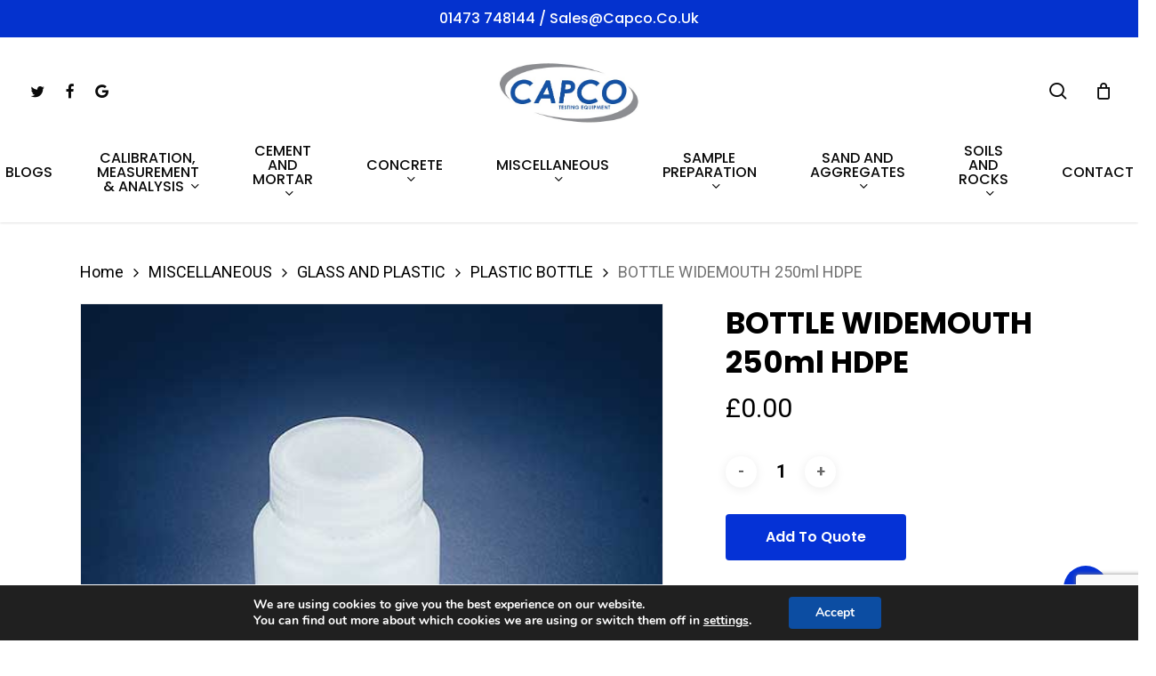

--- FILE ---
content_type: text/html; charset=UTF-8
request_url: https://capco.co.uk/product/bottle-widemouth-250ml-hdpe/
body_size: 23294
content:
<!doctype html>
<html lang="en-GB" class="no-js">
<head>
	<meta charset="UTF-8">
	<meta name="viewport" content="width=device-width, initial-scale=1, maximum-scale=1, user-scalable=0" /><meta name='robots' content='index, follow, max-image-preview:large, max-snippet:-1, max-video-preview:-1' />
	<style>img:is([sizes="auto" i], [sizes^="auto," i]) { contain-intrinsic-size: 3000px 1500px }</style>
	
	<!-- This site is optimized with the Yoast SEO plugin v26.8 - https://yoast.com/product/yoast-seo-wordpress/ -->
	<title>BOTTLE WIDEMOUTH 250ml HDPE | CAPCO Test Equipment</title>
	<meta name="description" content="BOTTLE WIDEMOUTH 250ml HDPE | Capco Test Equipment are one of the leading manufacturers of testing equipment. Contact us today." />
	<link rel="canonical" href="https://capco.co.uk/product/bottle-widemouth-250ml-hdpe/" />
	<meta property="og:locale" content="en_GB" />
	<meta property="og:type" content="article" />
	<meta property="og:title" content="BOTTLE WIDEMOUTH 250ml HDPE | CAPCO Test Equipment" />
	<meta property="og:description" content="BOTTLE WIDEMOUTH 250ml HDPE | Capco Test Equipment are one of the leading manufacturers of testing equipment. Contact us today." />
	<meta property="og:url" content="https://capco.co.uk/product/bottle-widemouth-250ml-hdpe/" />
	<meta property="og:site_name" content="Capco - Castle Broom Engineering Ltd" />
	<meta property="article:modified_time" content="2019-04-09T11:09:07+00:00" />
	<meta property="og:image" content="https://capco.co.uk/wp-content/uploads/2018/04/Bottle-HDPE-Widemouth.jpg" />
	<meta property="og:image:width" content="500" />
	<meta property="og:image:height" content="708" />
	<meta property="og:image:type" content="image/jpeg" />
	<meta name="twitter:card" content="summary_large_image" />
	<script type="application/ld+json" class="yoast-schema-graph">{"@context":"https://schema.org","@graph":[{"@type":"WebPage","@id":"https://capco.co.uk/product/bottle-widemouth-250ml-hdpe/","url":"https://capco.co.uk/product/bottle-widemouth-250ml-hdpe/","name":"BOTTLE WIDEMOUTH 250ml HDPE | CAPCO Test Equipment","isPartOf":{"@id":"/#website"},"primaryImageOfPage":{"@id":"https://capco.co.uk/product/bottle-widemouth-250ml-hdpe/#primaryimage"},"image":{"@id":"https://capco.co.uk/product/bottle-widemouth-250ml-hdpe/#primaryimage"},"thumbnailUrl":"https://capco.co.uk/wp-content/uploads/2018/04/Bottle-HDPE-Widemouth.jpg","datePublished":"2018-04-12T09:25:03+00:00","dateModified":"2019-04-09T11:09:07+00:00","description":"BOTTLE WIDEMOUTH 250ml HDPE | Capco Test Equipment are one of the leading manufacturers of testing equipment. Contact us today.","breadcrumb":{"@id":"https://capco.co.uk/product/bottle-widemouth-250ml-hdpe/#breadcrumb"},"inLanguage":"en-GB","potentialAction":[{"@type":"ReadAction","target":["https://capco.co.uk/product/bottle-widemouth-250ml-hdpe/"]}]},{"@type":"ImageObject","inLanguage":"en-GB","@id":"https://capco.co.uk/product/bottle-widemouth-250ml-hdpe/#primaryimage","url":"https://capco.co.uk/wp-content/uploads/2018/04/Bottle-HDPE-Widemouth.jpg","contentUrl":"https://capco.co.uk/wp-content/uploads/2018/04/Bottle-HDPE-Widemouth.jpg","width":500,"height":708},{"@type":"BreadcrumbList","@id":"https://capco.co.uk/product/bottle-widemouth-250ml-hdpe/#breadcrumb","itemListElement":[{"@type":"ListItem","position":1,"name":"Home","item":"https://capco.co.uk/"},{"@type":"ListItem","position":2,"name":"Products","item":"https://capco.co.uk/shop/"},{"@type":"ListItem","position":3,"name":"BOTTLE WIDEMOUTH 250ml HDPE"}]},{"@type":"WebSite","@id":"/#website","url":"/","name":"Capco - Castle Broom Engineering Ltd","description":"Castle Broom Engineering Ltd","potentialAction":[{"@type":"SearchAction","target":{"@type":"EntryPoint","urlTemplate":"/?s={search_term_string}"},"query-input":{"@type":"PropertyValueSpecification","valueRequired":true,"valueName":"search_term_string"}}],"inLanguage":"en-GB"}]}</script>
	<!-- / Yoast SEO plugin. -->


<link rel='dns-prefetch' href='//fonts.googleapis.com' />
<link rel="alternate" type="application/rss+xml" title="Capco - Castle Broom Engineering Ltd &raquo; Feed" href="https://capco.co.uk/feed/" />
<script type="text/javascript">
/* <![CDATA[ */
window._wpemojiSettings = {"baseUrl":"https:\/\/s.w.org\/images\/core\/emoji\/15.0.3\/72x72\/","ext":".png","svgUrl":"https:\/\/s.w.org\/images\/core\/emoji\/15.0.3\/svg\/","svgExt":".svg","source":{"concatemoji":"https:\/\/capco.co.uk\/wp-includes\/js\/wp-emoji-release.min.js?ver=6.7.4"}};
/*! This file is auto-generated */
!function(i,n){var o,s,e;function c(e){try{var t={supportTests:e,timestamp:(new Date).valueOf()};sessionStorage.setItem(o,JSON.stringify(t))}catch(e){}}function p(e,t,n){e.clearRect(0,0,e.canvas.width,e.canvas.height),e.fillText(t,0,0);var t=new Uint32Array(e.getImageData(0,0,e.canvas.width,e.canvas.height).data),r=(e.clearRect(0,0,e.canvas.width,e.canvas.height),e.fillText(n,0,0),new Uint32Array(e.getImageData(0,0,e.canvas.width,e.canvas.height).data));return t.every(function(e,t){return e===r[t]})}function u(e,t,n){switch(t){case"flag":return n(e,"\ud83c\udff3\ufe0f\u200d\u26a7\ufe0f","\ud83c\udff3\ufe0f\u200b\u26a7\ufe0f")?!1:!n(e,"\ud83c\uddfa\ud83c\uddf3","\ud83c\uddfa\u200b\ud83c\uddf3")&&!n(e,"\ud83c\udff4\udb40\udc67\udb40\udc62\udb40\udc65\udb40\udc6e\udb40\udc67\udb40\udc7f","\ud83c\udff4\u200b\udb40\udc67\u200b\udb40\udc62\u200b\udb40\udc65\u200b\udb40\udc6e\u200b\udb40\udc67\u200b\udb40\udc7f");case"emoji":return!n(e,"\ud83d\udc26\u200d\u2b1b","\ud83d\udc26\u200b\u2b1b")}return!1}function f(e,t,n){var r="undefined"!=typeof WorkerGlobalScope&&self instanceof WorkerGlobalScope?new OffscreenCanvas(300,150):i.createElement("canvas"),a=r.getContext("2d",{willReadFrequently:!0}),o=(a.textBaseline="top",a.font="600 32px Arial",{});return e.forEach(function(e){o[e]=t(a,e,n)}),o}function t(e){var t=i.createElement("script");t.src=e,t.defer=!0,i.head.appendChild(t)}"undefined"!=typeof Promise&&(o="wpEmojiSettingsSupports",s=["flag","emoji"],n.supports={everything:!0,everythingExceptFlag:!0},e=new Promise(function(e){i.addEventListener("DOMContentLoaded",e,{once:!0})}),new Promise(function(t){var n=function(){try{var e=JSON.parse(sessionStorage.getItem(o));if("object"==typeof e&&"number"==typeof e.timestamp&&(new Date).valueOf()<e.timestamp+604800&&"object"==typeof e.supportTests)return e.supportTests}catch(e){}return null}();if(!n){if("undefined"!=typeof Worker&&"undefined"!=typeof OffscreenCanvas&&"undefined"!=typeof URL&&URL.createObjectURL&&"undefined"!=typeof Blob)try{var e="postMessage("+f.toString()+"("+[JSON.stringify(s),u.toString(),p.toString()].join(",")+"));",r=new Blob([e],{type:"text/javascript"}),a=new Worker(URL.createObjectURL(r),{name:"wpTestEmojiSupports"});return void(a.onmessage=function(e){c(n=e.data),a.terminate(),t(n)})}catch(e){}c(n=f(s,u,p))}t(n)}).then(function(e){for(var t in e)n.supports[t]=e[t],n.supports.everything=n.supports.everything&&n.supports[t],"flag"!==t&&(n.supports.everythingExceptFlag=n.supports.everythingExceptFlag&&n.supports[t]);n.supports.everythingExceptFlag=n.supports.everythingExceptFlag&&!n.supports.flag,n.DOMReady=!1,n.readyCallback=function(){n.DOMReady=!0}}).then(function(){return e}).then(function(){var e;n.supports.everything||(n.readyCallback(),(e=n.source||{}).concatemoji?t(e.concatemoji):e.wpemoji&&e.twemoji&&(t(e.twemoji),t(e.wpemoji)))}))}((window,document),window._wpemojiSettings);
/* ]]> */
</script>
<link rel='stylesheet' id='cf7ic_style-css' href='https://capco.co.uk/wp-content/plugins/contact-form-7-image-captcha/css/cf7ic-style.css?ver=3.3.7' type='text/css' media='all' />
<style id='wp-emoji-styles-inline-css' type='text/css'>

	img.wp-smiley, img.emoji {
		display: inline !important;
		border: none !important;
		box-shadow: none !important;
		height: 1em !important;
		width: 1em !important;
		margin: 0 0.07em !important;
		vertical-align: -0.1em !important;
		background: none !important;
		padding: 0 !important;
	}
</style>
<link rel='stylesheet' id='wp-block-library-css' href='https://capco.co.uk/wp-includes/css/dist/block-library/style.min.css?ver=6.7.4' type='text/css' media='all' />
<link rel='stylesheet' id='yith-wcan-shortcodes-css' href='https://capco.co.uk/wp-content/plugins/yith-woocommerce-ajax-navigation/assets/css/shortcodes.css?ver=5.17.0' type='text/css' media='all' />
<style id='yith-wcan-shortcodes-inline-css' type='text/css'>
:root{
	--yith-wcan-filters_colors_titles: #434343;
	--yith-wcan-filters_colors_background: #FFFFFF;
	--yith-wcan-filters_colors_accent: #A7144C;
	--yith-wcan-filters_colors_accent_r: 167;
	--yith-wcan-filters_colors_accent_g: 20;
	--yith-wcan-filters_colors_accent_b: 76;
	--yith-wcan-color_swatches_border_radius: 100%;
	--yith-wcan-color_swatches_size: 30px;
	--yith-wcan-labels_style_background: #FFFFFF;
	--yith-wcan-labels_style_background_hover: #A7144C;
	--yith-wcan-labels_style_background_active: #A7144C;
	--yith-wcan-labels_style_text: #434343;
	--yith-wcan-labels_style_text_hover: #FFFFFF;
	--yith-wcan-labels_style_text_active: #FFFFFF;
	--yith-wcan-anchors_style_text: #434343;
	--yith-wcan-anchors_style_text_hover: #A7144C;
	--yith-wcan-anchors_style_text_active: #A7144C;
}
</style>
<style id='global-styles-inline-css' type='text/css'>
:root{--wp--preset--aspect-ratio--square: 1;--wp--preset--aspect-ratio--4-3: 4/3;--wp--preset--aspect-ratio--3-4: 3/4;--wp--preset--aspect-ratio--3-2: 3/2;--wp--preset--aspect-ratio--2-3: 2/3;--wp--preset--aspect-ratio--16-9: 16/9;--wp--preset--aspect-ratio--9-16: 9/16;--wp--preset--color--black: #000000;--wp--preset--color--cyan-bluish-gray: #abb8c3;--wp--preset--color--white: #ffffff;--wp--preset--color--pale-pink: #f78da7;--wp--preset--color--vivid-red: #cf2e2e;--wp--preset--color--luminous-vivid-orange: #ff6900;--wp--preset--color--luminous-vivid-amber: #fcb900;--wp--preset--color--light-green-cyan: #7bdcb5;--wp--preset--color--vivid-green-cyan: #00d084;--wp--preset--color--pale-cyan-blue: #8ed1fc;--wp--preset--color--vivid-cyan-blue: #0693e3;--wp--preset--color--vivid-purple: #9b51e0;--wp--preset--gradient--vivid-cyan-blue-to-vivid-purple: linear-gradient(135deg,rgba(6,147,227,1) 0%,rgb(155,81,224) 100%);--wp--preset--gradient--light-green-cyan-to-vivid-green-cyan: linear-gradient(135deg,rgb(122,220,180) 0%,rgb(0,208,130) 100%);--wp--preset--gradient--luminous-vivid-amber-to-luminous-vivid-orange: linear-gradient(135deg,rgba(252,185,0,1) 0%,rgba(255,105,0,1) 100%);--wp--preset--gradient--luminous-vivid-orange-to-vivid-red: linear-gradient(135deg,rgba(255,105,0,1) 0%,rgb(207,46,46) 100%);--wp--preset--gradient--very-light-gray-to-cyan-bluish-gray: linear-gradient(135deg,rgb(238,238,238) 0%,rgb(169,184,195) 100%);--wp--preset--gradient--cool-to-warm-spectrum: linear-gradient(135deg,rgb(74,234,220) 0%,rgb(151,120,209) 20%,rgb(207,42,186) 40%,rgb(238,44,130) 60%,rgb(251,105,98) 80%,rgb(254,248,76) 100%);--wp--preset--gradient--blush-light-purple: linear-gradient(135deg,rgb(255,206,236) 0%,rgb(152,150,240) 100%);--wp--preset--gradient--blush-bordeaux: linear-gradient(135deg,rgb(254,205,165) 0%,rgb(254,45,45) 50%,rgb(107,0,62) 100%);--wp--preset--gradient--luminous-dusk: linear-gradient(135deg,rgb(255,203,112) 0%,rgb(199,81,192) 50%,rgb(65,88,208) 100%);--wp--preset--gradient--pale-ocean: linear-gradient(135deg,rgb(255,245,203) 0%,rgb(182,227,212) 50%,rgb(51,167,181) 100%);--wp--preset--gradient--electric-grass: linear-gradient(135deg,rgb(202,248,128) 0%,rgb(113,206,126) 100%);--wp--preset--gradient--midnight: linear-gradient(135deg,rgb(2,3,129) 0%,rgb(40,116,252) 100%);--wp--preset--font-size--small: 13px;--wp--preset--font-size--medium: 20px;--wp--preset--font-size--large: 36px;--wp--preset--font-size--x-large: 42px;--wp--preset--spacing--20: 0.44rem;--wp--preset--spacing--30: 0.67rem;--wp--preset--spacing--40: 1rem;--wp--preset--spacing--50: 1.5rem;--wp--preset--spacing--60: 2.25rem;--wp--preset--spacing--70: 3.38rem;--wp--preset--spacing--80: 5.06rem;--wp--preset--shadow--natural: 6px 6px 9px rgba(0, 0, 0, 0.2);--wp--preset--shadow--deep: 12px 12px 50px rgba(0, 0, 0, 0.4);--wp--preset--shadow--sharp: 6px 6px 0px rgba(0, 0, 0, 0.2);--wp--preset--shadow--outlined: 6px 6px 0px -3px rgba(255, 255, 255, 1), 6px 6px rgba(0, 0, 0, 1);--wp--preset--shadow--crisp: 6px 6px 0px rgba(0, 0, 0, 1);}:root { --wp--style--global--content-size: 1300px;--wp--style--global--wide-size: 1300px; }:where(body) { margin: 0; }.wp-site-blocks > .alignleft { float: left; margin-right: 2em; }.wp-site-blocks > .alignright { float: right; margin-left: 2em; }.wp-site-blocks > .aligncenter { justify-content: center; margin-left: auto; margin-right: auto; }:where(.is-layout-flex){gap: 0.5em;}:where(.is-layout-grid){gap: 0.5em;}.is-layout-flow > .alignleft{float: left;margin-inline-start: 0;margin-inline-end: 2em;}.is-layout-flow > .alignright{float: right;margin-inline-start: 2em;margin-inline-end: 0;}.is-layout-flow > .aligncenter{margin-left: auto !important;margin-right: auto !important;}.is-layout-constrained > .alignleft{float: left;margin-inline-start: 0;margin-inline-end: 2em;}.is-layout-constrained > .alignright{float: right;margin-inline-start: 2em;margin-inline-end: 0;}.is-layout-constrained > .aligncenter{margin-left: auto !important;margin-right: auto !important;}.is-layout-constrained > :where(:not(.alignleft):not(.alignright):not(.alignfull)){max-width: var(--wp--style--global--content-size);margin-left: auto !important;margin-right: auto !important;}.is-layout-constrained > .alignwide{max-width: var(--wp--style--global--wide-size);}body .is-layout-flex{display: flex;}.is-layout-flex{flex-wrap: wrap;align-items: center;}.is-layout-flex > :is(*, div){margin: 0;}body .is-layout-grid{display: grid;}.is-layout-grid > :is(*, div){margin: 0;}body{padding-top: 0px;padding-right: 0px;padding-bottom: 0px;padding-left: 0px;}:root :where(.wp-element-button, .wp-block-button__link){background-color: #32373c;border-width: 0;color: #fff;font-family: inherit;font-size: inherit;line-height: inherit;padding: calc(0.667em + 2px) calc(1.333em + 2px);text-decoration: none;}.has-black-color{color: var(--wp--preset--color--black) !important;}.has-cyan-bluish-gray-color{color: var(--wp--preset--color--cyan-bluish-gray) !important;}.has-white-color{color: var(--wp--preset--color--white) !important;}.has-pale-pink-color{color: var(--wp--preset--color--pale-pink) !important;}.has-vivid-red-color{color: var(--wp--preset--color--vivid-red) !important;}.has-luminous-vivid-orange-color{color: var(--wp--preset--color--luminous-vivid-orange) !important;}.has-luminous-vivid-amber-color{color: var(--wp--preset--color--luminous-vivid-amber) !important;}.has-light-green-cyan-color{color: var(--wp--preset--color--light-green-cyan) !important;}.has-vivid-green-cyan-color{color: var(--wp--preset--color--vivid-green-cyan) !important;}.has-pale-cyan-blue-color{color: var(--wp--preset--color--pale-cyan-blue) !important;}.has-vivid-cyan-blue-color{color: var(--wp--preset--color--vivid-cyan-blue) !important;}.has-vivid-purple-color{color: var(--wp--preset--color--vivid-purple) !important;}.has-black-background-color{background-color: var(--wp--preset--color--black) !important;}.has-cyan-bluish-gray-background-color{background-color: var(--wp--preset--color--cyan-bluish-gray) !important;}.has-white-background-color{background-color: var(--wp--preset--color--white) !important;}.has-pale-pink-background-color{background-color: var(--wp--preset--color--pale-pink) !important;}.has-vivid-red-background-color{background-color: var(--wp--preset--color--vivid-red) !important;}.has-luminous-vivid-orange-background-color{background-color: var(--wp--preset--color--luminous-vivid-orange) !important;}.has-luminous-vivid-amber-background-color{background-color: var(--wp--preset--color--luminous-vivid-amber) !important;}.has-light-green-cyan-background-color{background-color: var(--wp--preset--color--light-green-cyan) !important;}.has-vivid-green-cyan-background-color{background-color: var(--wp--preset--color--vivid-green-cyan) !important;}.has-pale-cyan-blue-background-color{background-color: var(--wp--preset--color--pale-cyan-blue) !important;}.has-vivid-cyan-blue-background-color{background-color: var(--wp--preset--color--vivid-cyan-blue) !important;}.has-vivid-purple-background-color{background-color: var(--wp--preset--color--vivid-purple) !important;}.has-black-border-color{border-color: var(--wp--preset--color--black) !important;}.has-cyan-bluish-gray-border-color{border-color: var(--wp--preset--color--cyan-bluish-gray) !important;}.has-white-border-color{border-color: var(--wp--preset--color--white) !important;}.has-pale-pink-border-color{border-color: var(--wp--preset--color--pale-pink) !important;}.has-vivid-red-border-color{border-color: var(--wp--preset--color--vivid-red) !important;}.has-luminous-vivid-orange-border-color{border-color: var(--wp--preset--color--luminous-vivid-orange) !important;}.has-luminous-vivid-amber-border-color{border-color: var(--wp--preset--color--luminous-vivid-amber) !important;}.has-light-green-cyan-border-color{border-color: var(--wp--preset--color--light-green-cyan) !important;}.has-vivid-green-cyan-border-color{border-color: var(--wp--preset--color--vivid-green-cyan) !important;}.has-pale-cyan-blue-border-color{border-color: var(--wp--preset--color--pale-cyan-blue) !important;}.has-vivid-cyan-blue-border-color{border-color: var(--wp--preset--color--vivid-cyan-blue) !important;}.has-vivid-purple-border-color{border-color: var(--wp--preset--color--vivid-purple) !important;}.has-vivid-cyan-blue-to-vivid-purple-gradient-background{background: var(--wp--preset--gradient--vivid-cyan-blue-to-vivid-purple) !important;}.has-light-green-cyan-to-vivid-green-cyan-gradient-background{background: var(--wp--preset--gradient--light-green-cyan-to-vivid-green-cyan) !important;}.has-luminous-vivid-amber-to-luminous-vivid-orange-gradient-background{background: var(--wp--preset--gradient--luminous-vivid-amber-to-luminous-vivid-orange) !important;}.has-luminous-vivid-orange-to-vivid-red-gradient-background{background: var(--wp--preset--gradient--luminous-vivid-orange-to-vivid-red) !important;}.has-very-light-gray-to-cyan-bluish-gray-gradient-background{background: var(--wp--preset--gradient--very-light-gray-to-cyan-bluish-gray) !important;}.has-cool-to-warm-spectrum-gradient-background{background: var(--wp--preset--gradient--cool-to-warm-spectrum) !important;}.has-blush-light-purple-gradient-background{background: var(--wp--preset--gradient--blush-light-purple) !important;}.has-blush-bordeaux-gradient-background{background: var(--wp--preset--gradient--blush-bordeaux) !important;}.has-luminous-dusk-gradient-background{background: var(--wp--preset--gradient--luminous-dusk) !important;}.has-pale-ocean-gradient-background{background: var(--wp--preset--gradient--pale-ocean) !important;}.has-electric-grass-gradient-background{background: var(--wp--preset--gradient--electric-grass) !important;}.has-midnight-gradient-background{background: var(--wp--preset--gradient--midnight) !important;}.has-small-font-size{font-size: var(--wp--preset--font-size--small) !important;}.has-medium-font-size{font-size: var(--wp--preset--font-size--medium) !important;}.has-large-font-size{font-size: var(--wp--preset--font-size--large) !important;}.has-x-large-font-size{font-size: var(--wp--preset--font-size--x-large) !important;}
:where(.wp-block-post-template.is-layout-flex){gap: 1.25em;}:where(.wp-block-post-template.is-layout-grid){gap: 1.25em;}
:where(.wp-block-columns.is-layout-flex){gap: 2em;}:where(.wp-block-columns.is-layout-grid){gap: 2em;}
:root :where(.wp-block-pullquote){font-size: 1.5em;line-height: 1.6;}
</style>
<link rel='stylesheet' id='contact-form-7-css' href='https://capco.co.uk/wp-content/plugins/contact-form-7/includes/css/styles.css?ver=6.1.4' type='text/css' media='all' />
<link rel='stylesheet' id='salient-social-css' href='https://capco.co.uk/wp-content/plugins/salient-social/css/style.css?ver=1.2.5' type='text/css' media='all' />
<style id='salient-social-inline-css' type='text/css'>

  .sharing-default-minimal .nectar-love.loved,
  body .nectar-social[data-color-override="override"].fixed > a:before, 
  body .nectar-social[data-color-override="override"].fixed .nectar-social-inner a,
  .sharing-default-minimal .nectar-social[data-color-override="override"] .nectar-social-inner a:hover,
  .nectar-social.vertical[data-color-override="override"] .nectar-social-inner a:hover {
    background-color: #0532d6;
  }
  .nectar-social.hover .nectar-love.loved,
  .nectar-social.hover > .nectar-love-button a:hover,
  .nectar-social[data-color-override="override"].hover > div a:hover,
  #single-below-header .nectar-social[data-color-override="override"].hover > div a:hover,
  .nectar-social[data-color-override="override"].hover .share-btn:hover,
  .sharing-default-minimal .nectar-social[data-color-override="override"] .nectar-social-inner a {
    border-color: #0532d6;
  }
  #single-below-header .nectar-social.hover .nectar-love.loved i,
  #single-below-header .nectar-social.hover[data-color-override="override"] a:hover,
  #single-below-header .nectar-social.hover[data-color-override="override"] a:hover i,
  #single-below-header .nectar-social.hover .nectar-love-button a:hover i,
  .nectar-love:hover i,
  .hover .nectar-love:hover .total_loves,
  .nectar-love.loved i,
  .nectar-social.hover .nectar-love.loved .total_loves,
  .nectar-social.hover .share-btn:hover, 
  .nectar-social[data-color-override="override"].hover .nectar-social-inner a:hover,
  .nectar-social[data-color-override="override"].hover > div:hover span,
  .sharing-default-minimal .nectar-social[data-color-override="override"] .nectar-social-inner a:not(:hover) i,
  .sharing-default-minimal .nectar-social[data-color-override="override"] .nectar-social-inner a:not(:hover) {
    color: #0532d6;
  }
</style>
<link rel='stylesheet' id='photoswipe-css' href='https://capco.co.uk/wp-content/plugins/woocommerce/assets/css/photoswipe/photoswipe.min.css?ver=10.3.7' type='text/css' media='all' />
<link rel='stylesheet' id='photoswipe-default-skin-css' href='https://capco.co.uk/wp-content/plugins/woocommerce/assets/css/photoswipe/default-skin/default-skin.min.css?ver=10.3.7' type='text/css' media='all' />
<link rel='stylesheet' id='woocommerce-layout-css' href='https://capco.co.uk/wp-content/plugins/woocommerce/assets/css/woocommerce-layout.css?ver=10.3.7' type='text/css' media='all' />
<link rel='stylesheet' id='woocommerce-smallscreen-css' href='https://capco.co.uk/wp-content/plugins/woocommerce/assets/css/woocommerce-smallscreen.css?ver=10.3.7' type='text/css' media='only screen and (max-width: 768px)' />
<link rel='stylesheet' id='woocommerce-general-css' href='https://capco.co.uk/wp-content/plugins/woocommerce/assets/css/woocommerce.css?ver=10.3.7' type='text/css' media='all' />
<style id='woocommerce-inline-inline-css' type='text/css'>
.woocommerce form .form-row .required { visibility: visible; }
</style>
<link rel='stylesheet' id='brands-styles-css' href='https://capco.co.uk/wp-content/plugins/woocommerce/assets/css/brands.css?ver=10.3.7' type='text/css' media='all' />
<link rel='stylesheet' id='font-awesome-css' href='https://capco.co.uk/wp-content/themes/salient/css/font-awesome-legacy.min.css?ver=4.7.1' type='text/css' media='all' />
<style id='font-awesome-inline-css' type='text/css'>
[data-font="FontAwesome"]:before {font-family: 'FontAwesome' !important;content: attr(data-icon) !important;speak: none !important;font-weight: normal !important;font-variant: normal !important;text-transform: none !important;line-height: 1 !important;font-style: normal !important;-webkit-font-smoothing: antialiased !important;-moz-osx-font-smoothing: grayscale !important;}
</style>
<link rel='stylesheet' id='salient-grid-system-css' href='https://capco.co.uk/wp-content/themes/salient/css/build/grid-system.css?ver=17.1.0' type='text/css' media='all' />
<link rel='stylesheet' id='main-styles-css' href='https://capco.co.uk/wp-content/themes/salient/css/build/style.css?ver=17.1.0' type='text/css' media='all' />
<style id='main-styles-inline-css' type='text/css'>
.woocommerce div.product form.variations_form .fancy-select-wrap {
				position: relative;
			 }
			 .woocommerce div.product form.variations_form .select2-container--open:not(.select2) {
				top: 105%!important;
				min-width: 150px;
			 }
</style>
<link rel='stylesheet' id='nectar-header-layout-centered-bottom-bar-css' href='https://capco.co.uk/wp-content/themes/salient/css/build/header/header-layout-centered-bottom-bar.css?ver=17.1.0' type='text/css' media='all' />
<link rel='stylesheet' id='nectar-header-secondary-nav-css' href='https://capco.co.uk/wp-content/themes/salient/css/build/header/header-secondary-nav.css?ver=17.1.0' type='text/css' media='all' />
<link rel='stylesheet' id='nectar-element-recent-posts-css' href='https://capco.co.uk/wp-content/themes/salient/css/build/elements/element-recent-posts.css?ver=17.1.0' type='text/css' media='all' />
<link rel='stylesheet' id='nectar-cf7-css' href='https://capco.co.uk/wp-content/themes/salient/css/build/third-party/cf7.css?ver=17.1.0' type='text/css' media='all' />
<link rel='stylesheet' id='nectar_default_font_open_sans-css' href='https://fonts.googleapis.com/css?family=Open+Sans%3A300%2C400%2C600%2C700&#038;subset=latin%2Clatin-ext' type='text/css' media='all' />
<link rel='stylesheet' id='responsive-css' href='https://capco.co.uk/wp-content/themes/salient/css/build/responsive.css?ver=17.1.0' type='text/css' media='all' />
<link rel='stylesheet' id='nectar-product-style-classic-css' href='https://capco.co.uk/wp-content/themes/salient/css/build/third-party/woocommerce/product-style-classic.css?ver=17.1.0' type='text/css' media='all' />
<link rel='stylesheet' id='woocommerce-css' href='https://capco.co.uk/wp-content/themes/salient/css/build/woocommerce.css?ver=17.1.0' type='text/css' media='all' />
<link rel='stylesheet' id='nectar-woocommerce-single-css' href='https://capco.co.uk/wp-content/themes/salient/css/build/third-party/woocommerce/product-single.css?ver=17.1.0' type='text/css' media='all' />
<link rel='stylesheet' id='select2-css' href='https://capco.co.uk/wp-content/plugins/woocommerce/assets/css/select2.css?ver=10.3.7' type='text/css' media='all' />
<link rel='stylesheet' id='skin-material-css' href='https://capco.co.uk/wp-content/themes/salient/css/build/skin-material.css?ver=17.1.0' type='text/css' media='all' />
<link rel='stylesheet' id='salient-wp-menu-dynamic-css' href='https://capco.co.uk/wp-content/uploads/salient/menu-dynamic.css?ver=63519' type='text/css' media='all' />
<link rel='stylesheet' id='nectar-widget-posts-css' href='https://capco.co.uk/wp-content/themes/salient/css/build/elements/widget-nectar-posts.css?ver=17.1.0' type='text/css' media='all' />
<link rel='stylesheet' id='dynamic-css-css' href='https://capco.co.uk/wp-content/themes/salient/css/salient-dynamic-styles.css?ver=94753' type='text/css' media='all' />
<style id='dynamic-css-inline-css' type='text/css'>
@media only screen and (min-width:1000px){body #ajax-content-wrap.no-scroll{min-height:calc(100vh - 205px);height:calc(100vh - 205px)!important;}}@media only screen and (min-width:1000px){#page-header-wrap.fullscreen-header,#page-header-wrap.fullscreen-header #page-header-bg,html:not(.nectar-box-roll-loaded) .nectar-box-roll > #page-header-bg.fullscreen-header,.nectar_fullscreen_zoom_recent_projects,#nectar_fullscreen_rows:not(.afterLoaded) > div{height:calc(100vh - 204px);}.wpb_row.vc_row-o-full-height.top-level,.wpb_row.vc_row-o-full-height.top-level > .col.span_12{min-height:calc(100vh - 204px);}html:not(.nectar-box-roll-loaded) .nectar-box-roll > #page-header-bg.fullscreen-header{top:205px;}.nectar-slider-wrap[data-fullscreen="true"]:not(.loaded),.nectar-slider-wrap[data-fullscreen="true"]:not(.loaded) .swiper-container{height:calc(100vh - 203px)!important;}.admin-bar .nectar-slider-wrap[data-fullscreen="true"]:not(.loaded),.admin-bar .nectar-slider-wrap[data-fullscreen="true"]:not(.loaded) .swiper-container{height:calc(100vh - 203px - 32px)!important;}}.admin-bar[class*="page-template-template-no-header"] .wpb_row.vc_row-o-full-height.top-level,.admin-bar[class*="page-template-template-no-header"] .wpb_row.vc_row-o-full-height.top-level > .col.span_12{min-height:calc(100vh - 32px);}body[class*="page-template-template-no-header"] .wpb_row.vc_row-o-full-height.top-level,body[class*="page-template-template-no-header"] .wpb_row.vc_row-o-full-height.top-level > .col.span_12{min-height:100vh;}@media only screen and (max-width:999px){.using-mobile-browser #nectar_fullscreen_rows:not(.afterLoaded):not([data-mobile-disable="on"]) > div{height:calc(100vh - 100px);}.using-mobile-browser .wpb_row.vc_row-o-full-height.top-level,.using-mobile-browser .wpb_row.vc_row-o-full-height.top-level > .col.span_12,[data-permanent-transparent="1"].using-mobile-browser .wpb_row.vc_row-o-full-height.top-level,[data-permanent-transparent="1"].using-mobile-browser .wpb_row.vc_row-o-full-height.top-level > .col.span_12{min-height:calc(100vh - 100px);}html:not(.nectar-box-roll-loaded) .nectar-box-roll > #page-header-bg.fullscreen-header,.nectar_fullscreen_zoom_recent_projects,.nectar-slider-wrap[data-fullscreen="true"]:not(.loaded),.nectar-slider-wrap[data-fullscreen="true"]:not(.loaded) .swiper-container,#nectar_fullscreen_rows:not(.afterLoaded):not([data-mobile-disable="on"]) > div{height:calc(100vh - 47px);}.wpb_row.vc_row-o-full-height.top-level,.wpb_row.vc_row-o-full-height.top-level > .col.span_12{min-height:calc(100vh - 47px);}body[data-transparent-header="false"] #ajax-content-wrap.no-scroll{min-height:calc(100vh - 47px);height:calc(100vh - 47px);}}.woocommerce.single-product #single-meta{position:relative!important;top:0!important;margin:0;left:8px;height:auto;}.woocommerce.single-product #single-meta:after{display:block;content:" ";clear:both;height:1px;}.woocommerce ul.products li.product.material,.woocommerce-page ul.products li.product.material{background-color:#ffffff;}.woocommerce ul.products li.product.minimal .product-wrap,.woocommerce ul.products li.product.minimal .background-color-expand,.woocommerce-page ul.products li.product.minimal .product-wrap,.woocommerce-page ul.products li.product.minimal .background-color-expand{background-color:#ffffff;}.screen-reader-text,.nectar-skip-to-content:not(:focus){border:0;clip:rect(1px,1px,1px,1px);clip-path:inset(50%);height:1px;margin:-1px;overflow:hidden;padding:0;position:absolute!important;width:1px;word-wrap:normal!important;}.row .col img:not([srcset]){width:auto;}.row .col img.img-with-animation.nectar-lazy:not([srcset]){width:100%;}
</style>
<link rel='stylesheet' id='salient-child-style-css' href='https://capco.co.uk/wp-content/themes/salient-child/style.css?ver=17.1.0' type='text/css' media='all' />
<link rel='stylesheet' id='redux-google-fonts-salient_redux-css' href='https://fonts.googleapis.com/css?family=Poppins%3A500%2C600%2C700%2C400%2C400italic%7CRoboto%3A500%2C400%2C700%7CMontserrat%3A500&#038;subset=latin%2Clatin-ext&#038;ver=6.7.4' type='text/css' media='all' />
<link rel='stylesheet' id='moove_gdpr_frontend-css' href='https://capco.co.uk/wp-content/plugins/gdpr-cookie-compliance/dist/styles/gdpr-main.css?ver=5.0.9' type='text/css' media='all' />
<style id='moove_gdpr_frontend-inline-css' type='text/css'>
#moove_gdpr_cookie_modal,#moove_gdpr_cookie_info_bar,.gdpr_cookie_settings_shortcode_content{font-family:&#039;Nunito&#039;,sans-serif}#moove_gdpr_save_popup_settings_button{background-color:#373737;color:#fff}#moove_gdpr_save_popup_settings_button:hover{background-color:#000}#moove_gdpr_cookie_info_bar .moove-gdpr-info-bar-container .moove-gdpr-info-bar-content a.mgbutton,#moove_gdpr_cookie_info_bar .moove-gdpr-info-bar-container .moove-gdpr-info-bar-content button.mgbutton{background-color:#0C4DA2}#moove_gdpr_cookie_modal .moove-gdpr-modal-content .moove-gdpr-modal-footer-content .moove-gdpr-button-holder a.mgbutton,#moove_gdpr_cookie_modal .moove-gdpr-modal-content .moove-gdpr-modal-footer-content .moove-gdpr-button-holder button.mgbutton,.gdpr_cookie_settings_shortcode_content .gdpr-shr-button.button-green{background-color:#0C4DA2;border-color:#0C4DA2}#moove_gdpr_cookie_modal .moove-gdpr-modal-content .moove-gdpr-modal-footer-content .moove-gdpr-button-holder a.mgbutton:hover,#moove_gdpr_cookie_modal .moove-gdpr-modal-content .moove-gdpr-modal-footer-content .moove-gdpr-button-holder button.mgbutton:hover,.gdpr_cookie_settings_shortcode_content .gdpr-shr-button.button-green:hover{background-color:#fff;color:#0C4DA2}#moove_gdpr_cookie_modal .moove-gdpr-modal-content .moove-gdpr-modal-close i,#moove_gdpr_cookie_modal .moove-gdpr-modal-content .moove-gdpr-modal-close span.gdpr-icon{background-color:#0C4DA2;border:1px solid #0C4DA2}#moove_gdpr_cookie_info_bar span.moove-gdpr-infobar-allow-all.focus-g,#moove_gdpr_cookie_info_bar span.moove-gdpr-infobar-allow-all:focus,#moove_gdpr_cookie_info_bar button.moove-gdpr-infobar-allow-all.focus-g,#moove_gdpr_cookie_info_bar button.moove-gdpr-infobar-allow-all:focus,#moove_gdpr_cookie_info_bar span.moove-gdpr-infobar-reject-btn.focus-g,#moove_gdpr_cookie_info_bar span.moove-gdpr-infobar-reject-btn:focus,#moove_gdpr_cookie_info_bar button.moove-gdpr-infobar-reject-btn.focus-g,#moove_gdpr_cookie_info_bar button.moove-gdpr-infobar-reject-btn:focus,#moove_gdpr_cookie_info_bar span.change-settings-button.focus-g,#moove_gdpr_cookie_info_bar span.change-settings-button:focus,#moove_gdpr_cookie_info_bar button.change-settings-button.focus-g,#moove_gdpr_cookie_info_bar button.change-settings-button:focus{-webkit-box-shadow:0 0 1px 3px #0C4DA2;-moz-box-shadow:0 0 1px 3px #0C4DA2;box-shadow:0 0 1px 3px #0C4DA2}#moove_gdpr_cookie_modal .moove-gdpr-modal-content .moove-gdpr-modal-close i:hover,#moove_gdpr_cookie_modal .moove-gdpr-modal-content .moove-gdpr-modal-close span.gdpr-icon:hover,#moove_gdpr_cookie_info_bar span[data-href]>u.change-settings-button{color:#0C4DA2}#moove_gdpr_cookie_modal .moove-gdpr-modal-content .moove-gdpr-modal-left-content #moove-gdpr-menu li.menu-item-selected a span.gdpr-icon,#moove_gdpr_cookie_modal .moove-gdpr-modal-content .moove-gdpr-modal-left-content #moove-gdpr-menu li.menu-item-selected button span.gdpr-icon{color:inherit}#moove_gdpr_cookie_modal .moove-gdpr-modal-content .moove-gdpr-modal-left-content #moove-gdpr-menu li a span.gdpr-icon,#moove_gdpr_cookie_modal .moove-gdpr-modal-content .moove-gdpr-modal-left-content #moove-gdpr-menu li button span.gdpr-icon{color:inherit}#moove_gdpr_cookie_modal .gdpr-acc-link{line-height:0;font-size:0;color:transparent;position:absolute}#moove_gdpr_cookie_modal .moove-gdpr-modal-content .moove-gdpr-modal-close:hover i,#moove_gdpr_cookie_modal .moove-gdpr-modal-content .moove-gdpr-modal-left-content #moove-gdpr-menu li a,#moove_gdpr_cookie_modal .moove-gdpr-modal-content .moove-gdpr-modal-left-content #moove-gdpr-menu li button,#moove_gdpr_cookie_modal .moove-gdpr-modal-content .moove-gdpr-modal-left-content #moove-gdpr-menu li button i,#moove_gdpr_cookie_modal .moove-gdpr-modal-content .moove-gdpr-modal-left-content #moove-gdpr-menu li a i,#moove_gdpr_cookie_modal .moove-gdpr-modal-content .moove-gdpr-tab-main .moove-gdpr-tab-main-content a:hover,#moove_gdpr_cookie_info_bar.moove-gdpr-dark-scheme .moove-gdpr-info-bar-container .moove-gdpr-info-bar-content a.mgbutton:hover,#moove_gdpr_cookie_info_bar.moove-gdpr-dark-scheme .moove-gdpr-info-bar-container .moove-gdpr-info-bar-content button.mgbutton:hover,#moove_gdpr_cookie_info_bar.moove-gdpr-dark-scheme .moove-gdpr-info-bar-container .moove-gdpr-info-bar-content a:hover,#moove_gdpr_cookie_info_bar.moove-gdpr-dark-scheme .moove-gdpr-info-bar-container .moove-gdpr-info-bar-content button:hover,#moove_gdpr_cookie_info_bar.moove-gdpr-dark-scheme .moove-gdpr-info-bar-container .moove-gdpr-info-bar-content span.change-settings-button:hover,#moove_gdpr_cookie_info_bar.moove-gdpr-dark-scheme .moove-gdpr-info-bar-container .moove-gdpr-info-bar-content button.change-settings-button:hover,#moove_gdpr_cookie_info_bar.moove-gdpr-dark-scheme .moove-gdpr-info-bar-container .moove-gdpr-info-bar-content u.change-settings-button:hover,#moove_gdpr_cookie_info_bar span[data-href]>u.change-settings-button,#moove_gdpr_cookie_info_bar.moove-gdpr-dark-scheme .moove-gdpr-info-bar-container .moove-gdpr-info-bar-content a.mgbutton.focus-g,#moove_gdpr_cookie_info_bar.moove-gdpr-dark-scheme .moove-gdpr-info-bar-container .moove-gdpr-info-bar-content button.mgbutton.focus-g,#moove_gdpr_cookie_info_bar.moove-gdpr-dark-scheme .moove-gdpr-info-bar-container .moove-gdpr-info-bar-content a.focus-g,#moove_gdpr_cookie_info_bar.moove-gdpr-dark-scheme .moove-gdpr-info-bar-container .moove-gdpr-info-bar-content button.focus-g,#moove_gdpr_cookie_info_bar.moove-gdpr-dark-scheme .moove-gdpr-info-bar-container .moove-gdpr-info-bar-content a.mgbutton:focus,#moove_gdpr_cookie_info_bar.moove-gdpr-dark-scheme .moove-gdpr-info-bar-container .moove-gdpr-info-bar-content button.mgbutton:focus,#moove_gdpr_cookie_info_bar.moove-gdpr-dark-scheme .moove-gdpr-info-bar-container .moove-gdpr-info-bar-content a:focus,#moove_gdpr_cookie_info_bar.moove-gdpr-dark-scheme .moove-gdpr-info-bar-container .moove-gdpr-info-bar-content button:focus,#moove_gdpr_cookie_info_bar.moove-gdpr-dark-scheme .moove-gdpr-info-bar-container .moove-gdpr-info-bar-content span.change-settings-button.focus-g,span.change-settings-button:focus,button.change-settings-button.focus-g,button.change-settings-button:focus,#moove_gdpr_cookie_info_bar.moove-gdpr-dark-scheme .moove-gdpr-info-bar-container .moove-gdpr-info-bar-content u.change-settings-button.focus-g,#moove_gdpr_cookie_info_bar.moove-gdpr-dark-scheme .moove-gdpr-info-bar-container .moove-gdpr-info-bar-content u.change-settings-button:focus{color:#0C4DA2}#moove_gdpr_cookie_modal .moove-gdpr-branding.focus-g span,#moove_gdpr_cookie_modal .moove-gdpr-modal-content .moove-gdpr-tab-main a.focus-g,#moove_gdpr_cookie_modal .moove-gdpr-modal-content .moove-gdpr-tab-main .gdpr-cd-details-toggle.focus-g{color:#0C4DA2}#moove_gdpr_cookie_modal.gdpr_lightbox-hide{display:none}
</style>
<script type="text/javascript" src="https://capco.co.uk/wp-includes/js/jquery/jquery.min.js?ver=3.7.1" id="jquery-core-js"></script>
<script type="text/javascript" src="https://capco.co.uk/wp-includes/js/jquery/jquery-migrate.min.js?ver=3.4.1" id="jquery-migrate-js"></script>
<script type="text/javascript" src="https://capco.co.uk/wp-content/plugins/woocommerce/assets/js/jquery-blockui/jquery.blockUI.min.js?ver=2.7.0-wc.10.3.7" id="wc-jquery-blockui-js" defer="defer" data-wp-strategy="defer"></script>
<script type="text/javascript" id="wc-add-to-cart-js-extra">
/* <![CDATA[ */
var wc_add_to_cart_params = {"ajax_url":"\/wp-admin\/admin-ajax.php","wc_ajax_url":"\/?wc-ajax=%%endpoint%%","i18n_view_cart":"View basket","cart_url":"https:\/\/capco.co.uk\/cart\/","is_cart":"","cart_redirect_after_add":"no"};
/* ]]> */
</script>
<script type="text/javascript" src="https://capco.co.uk/wp-content/plugins/woocommerce/assets/js/frontend/add-to-cart.min.js?ver=10.3.7" id="wc-add-to-cart-js" defer="defer" data-wp-strategy="defer"></script>
<script type="text/javascript" src="https://capco.co.uk/wp-content/plugins/woocommerce/assets/js/zoom/jquery.zoom.min.js?ver=1.7.21-wc.10.3.7" id="wc-zoom-js" defer="defer" data-wp-strategy="defer"></script>
<script type="text/javascript" src="https://capco.co.uk/wp-content/plugins/woocommerce/assets/js/photoswipe/photoswipe.min.js?ver=4.1.1-wc.10.3.7" id="wc-photoswipe-js" defer="defer" data-wp-strategy="defer"></script>
<script type="text/javascript" src="https://capco.co.uk/wp-content/plugins/woocommerce/assets/js/photoswipe/photoswipe-ui-default.min.js?ver=4.1.1-wc.10.3.7" id="wc-photoswipe-ui-default-js" defer="defer" data-wp-strategy="defer"></script>
<script type="text/javascript" id="wc-single-product-js-extra">
/* <![CDATA[ */
var wc_single_product_params = {"i18n_required_rating_text":"Please select a rating","i18n_rating_options":["1 of 5 stars","2 of 5 stars","3 of 5 stars","4 of 5 stars","5 of 5 stars"],"i18n_product_gallery_trigger_text":"View full-screen image gallery","review_rating_required":"yes","flexslider":{"rtl":false,"animation":"slide","smoothHeight":true,"directionNav":false,"controlNav":"thumbnails","slideshow":false,"animationSpeed":500,"animationLoop":false,"allowOneSlide":false},"zoom_enabled":"1","zoom_options":[],"photoswipe_enabled":"1","photoswipe_options":{"shareEl":false,"closeOnScroll":false,"history":false,"hideAnimationDuration":0,"showAnimationDuration":0},"flexslider_enabled":""};
/* ]]> */
</script>
<script type="text/javascript" src="https://capco.co.uk/wp-content/plugins/woocommerce/assets/js/frontend/single-product.min.js?ver=10.3.7" id="wc-single-product-js" defer="defer" data-wp-strategy="defer"></script>
<script type="text/javascript" src="https://capco.co.uk/wp-content/plugins/woocommerce/assets/js/js-cookie/js.cookie.min.js?ver=2.1.4-wc.10.3.7" id="wc-js-cookie-js" defer="defer" data-wp-strategy="defer"></script>
<script type="text/javascript" id="woocommerce-js-extra">
/* <![CDATA[ */
var woocommerce_params = {"ajax_url":"\/wp-admin\/admin-ajax.php","wc_ajax_url":"\/?wc-ajax=%%endpoint%%","i18n_password_show":"Show password","i18n_password_hide":"Hide password"};
/* ]]> */
</script>
<script type="text/javascript" src="https://capco.co.uk/wp-content/plugins/woocommerce/assets/js/frontend/woocommerce.min.js?ver=10.3.7" id="woocommerce-js" defer="defer" data-wp-strategy="defer"></script>
<script type="text/javascript" src="https://capco.co.uk/wp-content/plugins/woocommerce/assets/js/select2/select2.full.min.js?ver=4.0.3-wc.10.3.7" id="wc-select2-js" defer="defer" data-wp-strategy="defer"></script>
<script></script><link rel="https://api.w.org/" href="https://capco.co.uk/wp-json/" /><link rel="alternate" title="JSON" type="application/json" href="https://capco.co.uk/wp-json/wp/v2/product/5734" /><link rel="EditURI" type="application/rsd+xml" title="RSD" href="https://capco.co.uk/xmlrpc.php?rsd" />
<meta name="generator" content="WordPress 6.7.4" />
<meta name="generator" content="WooCommerce 10.3.7" />
<link rel='shortlink' href='https://capco.co.uk/?p=5734' />
<link rel="alternate" title="oEmbed (JSON)" type="application/json+oembed" href="https://capco.co.uk/wp-json/oembed/1.0/embed?url=https%3A%2F%2Fcapco.co.uk%2Fproduct%2Fbottle-widemouth-250ml-hdpe%2F" />
<link rel="alternate" title="oEmbed (XML)" type="text/xml+oembed" href="https://capco.co.uk/wp-json/oembed/1.0/embed?url=https%3A%2F%2Fcapco.co.uk%2Fproduct%2Fbottle-widemouth-250ml-hdpe%2F&#038;format=xml" />
<script type="text/javascript"> var root = document.getElementsByTagName( "html" )[0]; root.setAttribute( "class", "js" ); </script>	<noscript><style>.woocommerce-product-gallery{ opacity: 1 !important; }</style></noscript>
	<meta name="generator" content="Powered by WPBakery Page Builder - drag and drop page builder for WordPress."/>
<link rel="icon" href="https://capco.co.uk/wp-content/uploads/2025/09/Capco-Logo-2025-100x100.jpg" sizes="32x32" />
<link rel="icon" href="https://capco.co.uk/wp-content/uploads/2025/09/Capco-Logo-2025.jpg" sizes="192x192" />
<link rel="apple-touch-icon" href="https://capco.co.uk/wp-content/uploads/2025/09/Capco-Logo-2025.jpg" />
<meta name="msapplication-TileImage" content="https://capco.co.uk/wp-content/uploads/2025/09/Capco-Logo-2025.jpg" />
<noscript><style> .wpb_animate_when_almost_visible { opacity: 1; }</style></noscript></head><body class="product-template-default single single-product postid-5734 theme-salient woocommerce woocommerce-page woocommerce-no-js yith-wcan-free material wpb-js-composer js-comp-ver-7.8.1 vc_responsive" data-footer-reveal="false" data-footer-reveal-shadow="none" data-header-format="centered-menu-bottom-bar" data-body-border="off" data-boxed-style="" data-header-breakpoint="1000" data-dropdown-style="minimal" data-cae="easeOutQuart" data-cad="700" data-megamenu-width="full-width" data-aie="none" data-ls="fancybox" data-apte="standard" data-hhun="1" data-fancy-form-rcs="1" data-form-style="default" data-form-submit="regular" data-is="minimal" data-button-style="slightly_rounded_shadow" data-user-account-button="false" data-flex-cols="true" data-col-gap="default" data-header-inherit-rc="false" data-header-search="true" data-animated-anchors="true" data-ajax-transitions="false" data-full-width-header="true" data-slide-out-widget-area="true" data-slide-out-widget-area-style="slide-out-from-right" data-user-set-ocm="off" data-loading-animation="none" data-bg-header="false" data-responsive="1" data-ext-responsive="true" data-ext-padding="90" data-header-resize="0" data-header-color="custom" data-transparent-header="false" data-cart="true" data-remove-m-parallax="" data-remove-m-video-bgs="" data-m-animate="0" data-force-header-trans-color="light" data-smooth-scrolling="0" data-permanent-transparent="false" >
	
	<script type="text/javascript">
	 (function(window, document) {

		document.documentElement.classList.remove("no-js");

		if(navigator.userAgent.match(/(Android|iPod|iPhone|iPad|BlackBerry|IEMobile|Opera Mini)/)) {
			document.body.className += " using-mobile-browser mobile ";
		}
		if(navigator.userAgent.match(/Mac/) && navigator.maxTouchPoints && navigator.maxTouchPoints > 2) {
			document.body.className += " using-ios-device ";
		}

		if( !("ontouchstart" in window) ) {

			var body = document.querySelector("body");
			var winW = window.innerWidth;
			var bodyW = body.clientWidth;

			if (winW > bodyW + 4) {
				body.setAttribute("style", "--scroll-bar-w: " + (winW - bodyW - 4) + "px");
			} else {
				body.setAttribute("style", "--scroll-bar-w: 0px");
			}
		}

	 })(window, document);
   </script><a href="#ajax-content-wrap" class="nectar-skip-to-content">Skip to main content</a><div class="ocm-effect-wrap"><div class="ocm-effect-wrap-inner">	
	<div id="header-space"  data-header-mobile-fixed='false'></div> 
	
		<div id="header-outer" data-has-menu="true" data-has-buttons="yes" data-header-button_style="default" data-using-pr-menu="false" data-mobile-fixed="false" data-ptnm="false" data-lhe="default" data-user-set-bg="#ffffff" data-format="centered-menu-bottom-bar" data-menu-bottom-bar-align="center" data-permanent-transparent="false" data-megamenu-rt="1" data-remove-fixed="1" data-header-resize="0" data-cart="true" data-transparency-option="0" data-box-shadow="small" data-shrink-num="6" data-using-secondary="1" data-using-logo="1" data-logo-height="74" data-m-logo-height="24" data-padding="23" data-full-width="true" data-condense="false" >
			
	<div id="header-secondary-outer" class="centered-menu-bottom-bar" data-mobile="default" data-remove-fixed="1" data-lhe="default" data-secondary-text="true" data-full-width="true" data-mobile-fixed="false" data-permanent-transparent="false" >
		<div class="container">
			<nav>
				<div class="nectar-center-text">01473 748144    /    sales@capco.co.uk</div>				
			</nav>
		</div>
	</div>
	

<div id="search-outer" class="nectar">
	<div id="search">
		<div class="container">
			 <div id="search-box">
				 <div class="inner-wrap">
					 <div class="col span_12">
						  <form role="search" action="https://capco.co.uk/" method="GET">
														 <input type="text" name="s" id="s" value="" aria-label="Search" placeholder="Search" />
							 
						<span>Hit enter to search or ESC to close</span>
												</form>
					</div><!--/span_12-->
				</div><!--/inner-wrap-->
			 </div><!--/search-box-->
			 <div id="close"><a href="#" role="button"><span class="screen-reader-text">Close Search</span>
				<span class="close-wrap"> <span class="close-line close-line1" role="presentation"></span> <span class="close-line close-line2" role="presentation"></span> </span>				 </a></div>
		 </div><!--/container-->
	</div><!--/search-->
</div><!--/search-outer-->

<header id="top">
	<div class="container">
		<div class="row">
			<div class="col span_3">
								<a id="logo" href="https://capco.co.uk" data-supplied-ml-starting-dark="false" data-supplied-ml-starting="false" data-supplied-ml="false" >
					<img class="stnd skip-lazy" width="473" height="214" alt="Capco - Castle Broom Engineering Ltd" src="https://capco.co.uk/wp-content/uploads/2025/09/Capco-Logo-2025.jpg"  />				</a>
									<nav class="left-side" data-using-pull-menu="false">
												<ul class="nectar-social"><li id="social-in-menu" class="button_social_group"><a target="_blank" rel="noopener" href="#"><span class="screen-reader-text">twitter</span><i class="fa fa-twitter" aria-hidden="true"></i> </a><a target="_blank" rel="noopener" href="#"><span class="screen-reader-text">facebook</span><i class="fa fa-facebook" aria-hidden="true"></i> </a><a target="_blank" rel="noopener" href="#"><span class="screen-reader-text">google-plus</span><i class="fa fa-google" aria-hidden="true"></i> </a> </li></ul>
				 	 					</nav>
					<nav class="right-side">
												<ul class="buttons" data-user-set-ocm="off"><li id="search-btn"><div><a href="#searchbox"><span class="icon-salient-search" aria-hidden="true"></span><span class="screen-reader-text">search</span></a></div> </li><li class="nectar-woo-cart">
			<div class="cart-outer" data-user-set-ocm="off" data-cart-style="dropdown">
				<div class="cart-menu-wrap">
					<div class="cart-menu">
						<a class="cart-contents" href="https://capco.co.uk/cart/"><div class="cart-icon-wrap"><i class="icon-salient-cart" aria-hidden="true"></i> <div class="cart-wrap"><span>0 </span></div> </div></a>
					</div>
				</div>

									<div class="cart-notification">
						<span class="item-name"></span> was successfully added to your cart.					</div>
				
				<div class="widget woocommerce widget_shopping_cart"><div class="widget_shopping_cart_content"></div></div>
			</div>

			</li></ul>
																			<div class="slide-out-widget-area-toggle mobile-icon slide-out-from-right" data-custom-color="false" data-icon-animation="simple-transform">
								<div> <a href="#slide-out-widget-area" role="button" aria-label="Navigation Menu" aria-expanded="false" class="closed">
									<span class="screen-reader-text">Menu</span><span aria-hidden="true"> <i class="lines-button x2"> <i class="lines"></i> </i> </span> </a> </div>							</div>
											</nav>
							</div><!--/span_3-->

			<div class="col span_9 col_last">
									<div class="nectar-mobile-only mobile-header"><div class="inner"></div></div>
									<a class="mobile-search" href="#searchbox"><span class="nectar-icon icon-salient-search" aria-hidden="true"></span><span class="screen-reader-text">search</span></a>
					
						<a id="mobile-cart-link" aria-label="Cart" data-cart-style="dropdown" href="https://capco.co.uk/cart/"><i class="icon-salient-cart"></i><div class="cart-wrap"><span>0 </span></div></a>
															<div class="slide-out-widget-area-toggle mobile-icon slide-out-from-right" data-custom-color="false" data-icon-animation="simple-transform">
						<div> <a href="#slide-out-widget-area" role="button" aria-label="Navigation Menu" aria-expanded="false" class="closed">
							<span class="screen-reader-text">Menu</span><span aria-hidden="true"> <i class="lines-button x2"> <i class="lines"></i> </i> </span>						</a></div>
					</div>
				
									<nav aria-label="Main Menu">
													<ul class="sf-menu">
								<li id="menu-item-32498" class="menu-item menu-item-type-taxonomy menu-item-object-category nectar-regular-menu-item menu-item-32498"><a href="https://capco.co.uk/category/uncategorized/blogs/"><span class="menu-title-text">BLOGS</span></a></li>
<li id="menu-item-31645" class="menu-item menu-item-type-taxonomy menu-item-object-product_cat menu-item-has-children nectar-regular-menu-item sf-with-ul menu-item-31645"><a href="https://capco.co.uk/product-category/calibration-measurement-analysis/" aria-haspopup="true" aria-expanded="false"><span class="menu-title-text">CALIBRATION, MEASUREMENT &amp; ANALYSIS</span><span class="sf-sub-indicator"><i class="fa fa-angle-down icon-in-menu" aria-hidden="true"></i></span></a>
<ul class="sub-menu">
	<li id="menu-item-31742" class="menu-item menu-item-type-taxonomy menu-item-object-product_cat nectar-regular-menu-item menu-item-31742"><a href="https://capco.co.uk/product-category/calibration-measurement-analysis/balance/"><span class="menu-title-text">BALANCE</span></a></li>
	<li id="menu-item-31743" class="menu-item menu-item-type-taxonomy menu-item-object-product_cat nectar-regular-menu-item menu-item-31743"><a href="https://capco.co.uk/product-category/calibration-measurement-analysis/general-feeler-gauge/"><span class="menu-title-text">FEELER GAUGE</span></a></li>
	<li id="menu-item-31744" class="menu-item menu-item-type-taxonomy menu-item-object-product_cat nectar-regular-menu-item menu-item-31744"><a href="https://capco.co.uk/product-category/calibration-measurement-analysis/concrete-gauges/"><span class="menu-title-text">GAUGES</span></a></li>
	<li id="menu-item-31745" class="menu-item menu-item-type-taxonomy menu-item-object-product_cat nectar-regular-menu-item menu-item-31745"><a href="https://capco.co.uk/product-category/calibration-measurement-analysis/rule/"><span class="menu-title-text">RULE</span></a></li>
	<li id="menu-item-31746" class="menu-item menu-item-type-taxonomy menu-item-object-product_cat nectar-regular-menu-item menu-item-31746"><a href="https://capco.co.uk/product-category/calibration-measurement-analysis/square/"><span class="menu-title-text">SQUARE</span></a></li>
	<li id="menu-item-31747" class="menu-item menu-item-type-taxonomy menu-item-object-product_cat nectar-regular-menu-item menu-item-31747"><a href="https://capco.co.uk/product-category/calibration-measurement-analysis/straight-edge/"><span class="menu-title-text">STRAIGHT EDGE</span></a></li>
	<li id="menu-item-31748" class="menu-item menu-item-type-taxonomy menu-item-object-product_cat nectar-regular-menu-item menu-item-31748"><a href="https://capco.co.uk/product-category/calibration-measurement-analysis/logger/"><span class="menu-title-text">TEMPERATURE LOGGER</span></a></li>
	<li id="menu-item-31749" class="menu-item menu-item-type-taxonomy menu-item-object-product_cat nectar-regular-menu-item menu-item-31749"><a href="https://capco.co.uk/product-category/calibration-measurement-analysis/general-thermometers-general/"><span class="menu-title-text">Concrete Thermometer</span></a></li>
	<li id="menu-item-31750" class="menu-item menu-item-type-taxonomy menu-item-object-product_cat nectar-regular-menu-item menu-item-31750"><a href="https://capco.co.uk/product-category/calibration-measurement-analysis/vernier/"><span class="menu-title-text">VERNIER</span></a></li>
</ul>
</li>
<li id="menu-item-31646" class="menu-item menu-item-type-taxonomy menu-item-object-product_cat menu-item-has-children nectar-regular-menu-item sf-with-ul menu-item-31646"><a href="https://capco.co.uk/product-category/cement-mortar/" aria-haspopup="true" aria-expanded="false"><span class="menu-title-text">CEMENT AND MORTAR</span><span class="sf-sub-indicator"><i class="fa fa-angle-down icon-in-menu" aria-hidden="true"></i></span></a>
<ul class="sub-menu">
	<li id="menu-item-31751" class="menu-item menu-item-type-taxonomy menu-item-object-product_cat nectar-regular-menu-item menu-item-31751"><a href="https://capco.co.uk/product-category/cement-mortar/cement-mortar-air-content-by-density/"><span class="menu-title-text">AIR CONTENT BY DENSITY</span></a></li>
	<li id="menu-item-31752" class="menu-item menu-item-type-taxonomy menu-item-object-product_cat nectar-regular-menu-item menu-item-31752"><a href="https://capco.co.uk/product-category/cement-mortar/cement-and-mortar-floor-screed/"><span class="menu-title-text">FLOOR SCREED</span></a></li>
	<li id="menu-item-31753" class="menu-item menu-item-type-taxonomy menu-item-object-product_cat nectar-regular-menu-item menu-item-31753"><a href="https://capco.co.uk/product-category/cement-mortar/general-vicat-general/"><span class="menu-title-text">VICAT</span></a></li>
</ul>
</li>
<li id="menu-item-31647" class="menu-item menu-item-type-taxonomy menu-item-object-product_cat menu-item-has-children nectar-regular-menu-item sf-with-ul menu-item-31647"><a href="https://capco.co.uk/product-category/concete/" aria-haspopup="true" aria-expanded="false"><span class="menu-title-text">CONCRETE</span><span class="sf-sub-indicator"><i class="fa fa-angle-down icon-in-menu" aria-hidden="true"></i></span></a>
<ul class="sub-menu">
	<li id="menu-item-31754" class="menu-item menu-item-type-taxonomy menu-item-object-product_cat nectar-regular-menu-item menu-item-31754"><a href="https://capco.co.uk/product-category/concete/concrete-air-meter/"><span class="menu-title-text">AIR METER</span></a></li>
	<li id="menu-item-31755" class="menu-item menu-item-type-taxonomy menu-item-object-product_cat nectar-regular-menu-item menu-item-31755"><a href="https://capco.co.uk/product-category/concete/concrete-compacting-factor/"><span class="menu-title-text">COMPACTING FACTOR</span></a></li>
	<li id="menu-item-31756" class="menu-item menu-item-type-taxonomy menu-item-object-product_cat nectar-regular-menu-item menu-item-31756"><a href="https://capco.co.uk/product-category/concete/crack-detection/"><span class="menu-title-text">CRACK DETECTION</span></a></li>
	<li id="menu-item-31757" class="menu-item menu-item-type-taxonomy menu-item-object-product_cat nectar-regular-menu-item menu-item-31757"><a href="https://capco.co.uk/product-category/concete/concrete-curing-tanks/"><span class="menu-title-text">CURING TANKS</span></a></li>
	<li id="menu-item-31758" class="menu-item menu-item-type-taxonomy menu-item-object-product_cat nectar-regular-menu-item menu-item-31758"><a href="https://capco.co.uk/product-category/concete/demec/"><span class="menu-title-text">DEMEC STRAIN GAUGE</span></a></li>
	<li id="menu-item-31759" class="menu-item menu-item-type-taxonomy menu-item-object-product_cat nectar-regular-menu-item menu-item-31759"><a href="https://capco.co.uk/product-category/concete/concrete-impact-hammer-concrete/"><span class="menu-title-text">IMPACT HAMMER</span></a></li>
	<li id="menu-item-31760" class="menu-item menu-item-type-taxonomy menu-item-object-product_cat nectar-regular-menu-item menu-item-31760"><a href="https://capco.co.uk/product-category/concete/isat/"><span class="menu-title-text">ISAT</span></a></li>
	<li id="menu-item-31761" class="menu-item menu-item-type-taxonomy menu-item-object-product_cat nectar-regular-menu-item menu-item-31761"><a href="https://capco.co.uk/product-category/concete/concrete-mould/"><span class="menu-title-text">MOULD</span></a></li>
	<li id="menu-item-31762" class="menu-item menu-item-type-taxonomy menu-item-object-product_cat nectar-regular-menu-item menu-item-31762"><a href="https://capco.co.uk/product-category/concete/sample-capping/"><span class="menu-title-text">SAMPLE CAPPING</span></a></li>
	<li id="menu-item-31763" class="menu-item menu-item-type-taxonomy menu-item-object-product_cat nectar-regular-menu-item menu-item-31763"><a href="https://capco.co.uk/product-category/concete/concrete-self-compaction-concrete-concrete/"><span class="menu-title-text">SELF COMPACTING CONCRETE</span></a></li>
	<li id="menu-item-31764" class="menu-item menu-item-type-taxonomy menu-item-object-product_cat nectar-regular-menu-item menu-item-31764"><a href="https://capco.co.uk/product-category/concete/slump/"><span class="menu-title-text">SLUMP</span></a></li>
	<li id="menu-item-31765" class="menu-item menu-item-type-taxonomy menu-item-object-product_cat nectar-regular-menu-item menu-item-31765"><a href="https://capco.co.uk/product-category/concete/spreading-table/"><span class="menu-title-text">SPREADING TABLE</span></a></li>
	<li id="menu-item-31766" class="menu-item menu-item-type-taxonomy menu-item-object-product_cat nectar-regular-menu-item menu-item-31766"><a href="https://capco.co.uk/product-category/concete/concrete-trays-concrete/"><span class="menu-title-text">TRAYS</span></a></li>
	<li id="menu-item-31767" class="menu-item menu-item-type-taxonomy menu-item-object-product_cat nectar-regular-menu-item menu-item-31767"><a href="https://capco.co.uk/product-category/concete/general-vibration-general/"><span class="menu-title-text">VIBRATION</span></a></li>
</ul>
</li>
<li id="menu-item-31648" class="menu-item menu-item-type-taxonomy menu-item-object-product_cat current-product-ancestor menu-item-has-children nectar-regular-menu-item sf-with-ul menu-item-31648"><a href="https://capco.co.uk/product-category/general/" aria-haspopup="true" aria-expanded="false"><span class="menu-title-text">MISCELLANEOUS</span><span class="sf-sub-indicator"><i class="fa fa-angle-down icon-in-menu" aria-hidden="true"></i></span></a>
<ul class="sub-menu">
	<li id="menu-item-31768" class="menu-item menu-item-type-taxonomy menu-item-object-product_cat nectar-regular-menu-item menu-item-31768"><a href="https://capco.co.uk/product-category/general/bucket/"><span class="menu-title-text">BUCKET</span></a></li>
	<li id="menu-item-31769" class="menu-item menu-item-type-taxonomy menu-item-object-product_cat nectar-regular-menu-item menu-item-31769"><a href="https://capco.co.uk/product-category/general/general-ph-general/"><span class="menu-title-text">PH</span></a></li>
	<li id="menu-item-31770" class="menu-item menu-item-type-taxonomy menu-item-object-product_cat nectar-regular-menu-item menu-item-31770"><a href="https://capco.co.uk/product-category/general/general-riffle-boxes-general/"><span class="menu-title-text">RIFFLE BOXES</span></a></li>
	<li id="menu-item-31771" class="menu-item menu-item-type-taxonomy menu-item-object-product_cat nectar-regular-menu-item menu-item-31771"><a href="https://capco.co.uk/product-category/general/general-sample-bags-general/"><span class="menu-title-text">SAMPLE BAGS</span></a></li>
	<li id="menu-item-31772" class="menu-item menu-item-type-taxonomy menu-item-object-product_cat nectar-regular-menu-item menu-item-31772"><a href="https://capco.co.uk/product-category/general/general-sample-trays-general/"><span class="menu-title-text">SAMPLE TRAYS</span></a></li>
	<li id="menu-item-31773" class="menu-item menu-item-type-taxonomy menu-item-object-product_cat nectar-regular-menu-item menu-item-31773"><a href="https://capco.co.uk/product-category/general/general-scoops-general/"><span class="menu-title-text">SCOOPS</span></a></li>
	<li id="menu-item-31774" class="menu-item menu-item-type-taxonomy menu-item-object-product_cat nectar-regular-menu-item menu-item-31774"><a href="https://capco.co.uk/product-category/general/general-tools-general/"><span class="menu-title-text">TOOLS</span></a></li>
	<li id="menu-item-31775" class="menu-item menu-item-type-taxonomy menu-item-object-product_cat nectar-regular-menu-item menu-item-31775"><a href="https://capco.co.uk/product-category/general/general-vibrating-hammer-general/"><span class="menu-title-text">VIBRATING HAMMER</span></a></li>
	<li id="menu-item-31776" class="menu-item menu-item-type-taxonomy menu-item-object-product_cat nectar-regular-menu-item menu-item-31776"><a href="https://capco.co.uk/product-category/concete/concrete-mould/plastic/"><span class="menu-title-text">PLASTIC</span></a></li>
	<li id="menu-item-31777" class="menu-item menu-item-type-taxonomy menu-item-object-product_cat nectar-regular-menu-item menu-item-31777"><a href="https://capco.co.uk/product-category/general-ovens/"><span class="menu-title-text">OVENS</span></a></li>
</ul>
</li>
<li id="menu-item-31649" class="menu-item menu-item-type-custom menu-item-object-custom menu-item-has-children nectar-regular-menu-item sf-with-ul menu-item-31649"><a href="#" aria-haspopup="true" aria-expanded="false"><span class="menu-title-text">SAMPLE PREPARATION</span><span class="sf-sub-indicator"><i class="fa fa-angle-down icon-in-menu" aria-hidden="true"></i></span></a>
<ul class="sub-menu">
	<li id="menu-item-31778" class="menu-item menu-item-type-taxonomy menu-item-object-product_cat nectar-regular-menu-item menu-item-31778"><a href="https://capco.co.uk/product-category/sample-preparation/sample-preparation-ball-mill/"><span class="menu-title-text">BALL MILL</span></a></li>
	<li id="menu-item-31779" class="menu-item menu-item-type-taxonomy menu-item-object-product_cat nectar-regular-menu-item menu-item-31779"><a href="https://capco.co.uk/product-category/sample-preparation/sample-preparation-cocoa/"><span class="menu-title-text">COCOA</span></a></li>
	<li id="menu-item-31782" class="menu-item menu-item-type-taxonomy menu-item-object-product_cat nectar-regular-menu-item menu-item-31782"><a href="https://capco.co.uk/product-category/sample-preparation/sample-preparation-conical-lab-mixer/"><span class="menu-title-text">Lab Mixer</span></a></li>
	<li id="menu-item-31783" class="menu-item menu-item-type-taxonomy menu-item-object-product_cat nectar-regular-menu-item menu-item-31783"><a href="https://capco.co.uk/product-category/sample-preparation/sample-preparation-disc-grinder/"><span class="menu-title-text">DISC GRINDER</span></a></li>
	<li id="menu-item-31784" class="menu-item menu-item-type-taxonomy menu-item-object-product_cat nectar-regular-menu-item menu-item-31784"><a href="https://capco.co.uk/product-category/sample-preparation/sample-preparation-jaw-crusher/"><span class="menu-title-text">JAW CRUSHER</span></a></li>
	<li id="menu-item-31785" class="menu-item menu-item-type-taxonomy menu-item-object-product_cat nectar-regular-menu-item menu-item-31785"><a href="https://capco.co.uk/product-category/sample-preparation/sample-preparation-mortar-pestle-mills/"><span class="menu-title-text">MORTAR &amp; PESTLE MILLS</span></a></li>
	<li id="menu-item-31786" class="menu-item menu-item-type-taxonomy menu-item-object-product_cat nectar-regular-menu-item menu-item-31786"><a href="https://capco.co.uk/product-category/sample-preparation/sample-preparation-sample-dividers-sample-preparation/"><span class="menu-title-text">SAMPLE DIVIDERS</span></a></li>
	<li id="menu-item-31787" class="menu-item menu-item-type-taxonomy menu-item-object-product_cat nectar-regular-menu-item menu-item-31787"><a href="https://capco.co.uk/product-category/sample-preparation/sample-preparation-sieve-shaker-sample-preparation/"><span class="menu-title-text">SIEVE SHAKER</span></a></li>
	<li id="menu-item-31788" class="menu-item menu-item-type-taxonomy menu-item-object-product_cat nectar-regular-menu-item menu-item-31788"><a href="https://capco.co.uk/product-category/sample-preparation/sieves/"><span class="menu-title-text">SIEVES</span></a></li>
	<li id="menu-item-31789" class="menu-item menu-item-type-taxonomy menu-item-object-product_cat nectar-regular-menu-item menu-item-31789"><a href="https://capco.co.uk/product-category/sample-preparation/sample-preparation-triple-roll-mills-sample-preparation/"><span class="menu-title-text">TRIPLE ROLL MILLS</span></a></li>
</ul>
</li>
<li id="menu-item-31650" class="menu-item menu-item-type-taxonomy menu-item-object-product_cat menu-item-has-children nectar-regular-menu-item sf-with-ul menu-item-31650"><a href="https://capco.co.uk/product-category/sand-aggregates/" aria-haspopup="true" aria-expanded="false"><span class="menu-title-text">SAND AND AGGREGATES</span><span class="sf-sub-indicator"><i class="fa fa-angle-down icon-in-menu" aria-hidden="true"></i></span></a>
<ul class="sub-menu">
	<li id="menu-item-31790" class="menu-item menu-item-type-taxonomy menu-item-object-product_cat nectar-regular-menu-item menu-item-31790"><a href="https://capco.co.uk/product-category/sand-aggregates/sand-and-aggregates-bulk-density-measures/"><span class="menu-title-text">BULK DENSITY MEASURES</span></a></li>
	<li id="menu-item-31791" class="menu-item menu-item-type-taxonomy menu-item-object-product_cat nectar-regular-menu-item menu-item-31791"><a href="https://capco.co.uk/product-category/sand-aggregates/sand-aggregates-chloride-test-sand-aggregates/"><span class="menu-title-text">CHLORIDE TEST</span></a></li>
	<li id="menu-item-31792" class="menu-item menu-item-type-taxonomy menu-item-object-product_cat nectar-regular-menu-item menu-item-31792"><a href="https://capco.co.uk/product-category/sand-aggregates/freeze-thaw-cabinet/"><span class="menu-title-text">FREEZE THAW CABINET</span></a></li>
</ul>
</li>
<li id="menu-item-31651" class="menu-item menu-item-type-taxonomy menu-item-object-product_cat menu-item-has-children nectar-regular-menu-item sf-with-ul menu-item-31651"><a href="https://capco.co.uk/product-category/soils-and-rocks/" aria-haspopup="true" aria-expanded="false"><span class="menu-title-text">SOILS AND ROCKS</span><span class="sf-sub-indicator"><i class="fa fa-angle-down icon-in-menu" aria-hidden="true"></i></span></a>
<ul class="sub-menu">
	<li id="menu-item-31793" class="menu-item menu-item-type-taxonomy menu-item-object-product_cat nectar-regular-menu-item menu-item-31793"><a href="https://capco.co.uk/product-category/soils-and-rocks/soils-and-rocks-cbr/"><span class="menu-title-text">CBR</span></a></li>
	<li id="menu-item-31794" class="menu-item menu-item-type-taxonomy menu-item-object-product_cat nectar-regular-menu-item menu-item-31794"><a href="https://capco.co.uk/product-category/soils-and-rocks/soils-and-rocks-vane-test/"><span class="menu-title-text">VANE TEST</span></a></li>
</ul>
</li>
<li id="menu-item-32253" class="menu-item menu-item-type-post_type menu-item-object-page nectar-regular-menu-item menu-item-32253"><a href="https://capco.co.uk/contact-us/"><span class="menu-title-text">CONTACT</span></a></li>
							</ul>
						
					</nav>

					
				</div><!--/span_9-->

				
			</div><!--/row-->
					</div><!--/container-->
	</header>		
	</div>
		<div id="ajax-content-wrap">

	<div class="container-wrap" data-midnight="dark"><div class="container main-content"><div class="row"><nav class="woocommerce-breadcrumb" itemprop="breadcrumb"><span><a href="https://capco.co.uk">Home</a></span> <i class="fa fa-angle-right"></i> <span><a href="https://capco.co.uk/product-category/general/">MISCELLANEOUS</a></span> <i class="fa fa-angle-right"></i> <span><a href="https://capco.co.uk/product-category/general/glass-and-plastic/">GLASS AND PLASTIC</a></span> <i class="fa fa-angle-right"></i> <span><a href="https://capco.co.uk/product-category/general/glass-and-plastic/plastic-bottle/">PLASTIC BOTTLE</a></span> <i class="fa fa-angle-right"></i> <span>BOTTLE WIDEMOUTH 250ml HDPE</span></nav>
					
			<div class="woocommerce-notices-wrapper"></div>
	<div itemscope data-project-style="classic" data-sold-individually="false" data-gallery-variant="default" data-n-lazy="off" data-hide-product-sku="1" data-gallery-style="left_thumb_sticky" data-tab-pos="fullwidth" id="product-5734" class="product type-product post-5734 status-publish first instock product_cat-plastic-bottle has-post-thumbnail shipping-taxable purchasable product-type-simple">

	<div class="nectar-prod-wrap"><div class='span_5 col single-product-main-image'>    <div class="woocommerce-product-gallery woocommerce-product-gallery--with-images images" data-has-gallery-imgs="false">

    	<div class="flickity product-slider">

				<div class="slider generate-markup">

					
	        <div class="slide">
	        	<div data-thumb="https://capco.co.uk/wp-content/uploads/2018/04/Bottle-HDPE-Widemouth.jpg" class="woocommerce-product-gallery__image easyzoom">
	          	<a href="https://capco.co.uk/wp-content/uploads/2018/04/Bottle-HDPE-Widemouth.jpg" class="no-ajaxy"><img width="500" height="708" src="https://capco.co.uk/wp-content/uploads/2018/04/Bottle-HDPE-Widemouth.jpg" class="attachment-shop_single size-shop_single wp-post-image" alt="" title="Bottle HDPE Widemouth" data-caption="" data-src="https://capco.co.uk/wp-content/uploads/2018/04/Bottle-HDPE-Widemouth.jpg" data-large_image="https://capco.co.uk/wp-content/uploads/2018/04/Bottle-HDPE-Widemouth.jpg" data-large_image_width="500" data-large_image_height="708" decoding="async" fetchpriority="high" srcset="https://capco.co.uk/wp-content/uploads/2018/04/Bottle-HDPE-Widemouth.jpg 500w, https://capco.co.uk/wp-content/uploads/2018/04/Bottle-HDPE-Widemouth-212x300.jpg 212w" sizes="(max-width: 500px) 100vw, 500px" /></a>
	          </div>	        </div>

					
			</div>
		</div>
		
			</div>

</div>
	<div class="summary entry-summary force-contained-rows">

		<h1 class="product_title entry-title nectar-inherit-default">BOTTLE WIDEMOUTH 250ml HDPE</h1><p class="price nectar-inherit-default"><span class="woocommerce-Price-amount amount"><bdi><span class="woocommerce-Price-currencySymbol">&pound;</span>0.00</bdi></span></p>

	
	<form class="cart" action="https://capco.co.uk/product/bottle-widemouth-250ml-hdpe/" method="post" enctype='multipart/form-data'>
		
		<div class="quantity">
	<input type="button" value="-" class="minus" />	<label class="screen-reader-text" for="quantity_697cf5d11a4d7">BOTTLE WIDEMOUTH 250ml HDPE quantity</label>
	<input
		type="number"
				id="quantity_697cf5d11a4d7"
		class="input-text qty text"
		name="quantity"
		value="1"
		aria-label="Product quantity"
				min="1"
							step="1"
			placeholder=""
			inputmode="numeric"
			autocomplete="off"
			/>
	<input type="button" value="+" class="plus" /></div>

		<button type="submit" name="add-to-cart" value="5734" class="single_add_to_cart_button button alt">Add To Quote</button>

			</form>

	
<div class="product_meta">

	
	
		<span class="sku_wrapper">SKU: <span class="sku">BOTTLE250</span></span>

	
	<span class="posted_in">Category: <a href="https://capco.co.uk/product-category/general/glass-and-plastic/plastic-bottle/" rel="tag">PLASTIC BOTTLE</a></span>
	
	
</div>

	</div><!-- .summary -->

	</div><div class="after-product-summary-clear"></div>
	<div class="woocommerce-tabs wc-tabs-wrapper full-width-tabs" data-tab-style="fullwidth">

		<div class="full-width-content" data-tab-style="fullwidth"> <div class="tab-container container">
		<ul class="tabs wc-tabs" role="tablist">
							<li class="description_tab" id="tab-title-description">
					<a href="#tab-description" role="tab" aria-controls="tab-description">
						Description					</a>
				</li>
					</ul>

		</div></div>
					<div class="woocommerce-Tabs-panel woocommerce-Tabs-panel--description panel entry-content wc-tab" id="tab-description" role="tabpanel" aria-labelledby="tab-title-description">
				
	<h2 class="hidden-tab-heading">Description</h2>

<ul>
<li>High Density Polythene Bottle</li>
<li>Heavy Wall</li>
<li>Polypropylene Cap</li>
<li>Food approved material</li>
<li>Leak proof</li>
<li>34mm Neck ID</li>
</ul>
			</div>
		
			</div>

<div class="clear"></div>
	<section class="related products">

					<h2>Related products</h2>
				
  <ul class="products columns-4" data-n-lazy="off" data-rm-m-hover="off" data-n-desktop-columns="4" data-n-desktop-small-columns="3" data-n-tablet-columns="default" data-n-phone-columns="default" data-product-style="classic">



			
					
	<li class="classic product type-product post-5729 status-publish first instock product_cat-plastic-bottle has-post-thumbnail shipping-taxable purchasable product-type-simple" >


	

			   <div class="product-wrap">
			<a href="https://capco.co.uk/product/bottle-widemouth-1000ml-hdpe/" aria-label="BOTTLE WIDEMOUTH 1000ml HDPE"><img width="300" height="300" src="https://capco.co.uk/wp-content/uploads/2018/04/Bottle-HDPE-Widemouth-300x300.jpg" class="attachment-woocommerce_thumbnail size-woocommerce_thumbnail" alt="BOTTLE WIDEMOUTH 1000ml HDPE" decoding="async" srcset="https://capco.co.uk/wp-content/uploads/2018/04/Bottle-HDPE-Widemouth-300x300.jpg 300w, https://capco.co.uk/wp-content/uploads/2018/04/Bottle-HDPE-Widemouth-150x150.jpg 150w, https://capco.co.uk/wp-content/uploads/2018/04/Bottle-HDPE-Widemouth-70x70.jpg 70w, https://capco.co.uk/wp-content/uploads/2018/04/Bottle-HDPE-Widemouth-450x450.jpg 450w" sizes="(max-width: 300px) 100vw, 300px" /></a>
			<div class="product-add-to-cart" data-nectar-quickview="false"><a href="/product/bottle-widemouth-250ml-hdpe/?add-to-cart=5729" aria-describedby="woocommerce_loop_add_to_cart_link_describedby_5729" data-quantity="1" class="button product_type_simple add_to_cart_button ajax_add_to_cart" data-product_id="5729" data-product_sku="BOTTLE1000" aria-label="Add to basket: &ldquo;BOTTLE WIDEMOUTH 1000ml HDPE&rdquo;" rel="nofollow" data-success_message="&ldquo;BOTTLE WIDEMOUTH 1000ml HDPE&rdquo; has been added to your cart" role="button">Add To Quote</a>	<span id="woocommerce_loop_add_to_cart_link_describedby_5729" class="screen-reader-text">
			</span>
</div>		   </div>
				
	  

		<h2 class="woocommerce-loop-product__title">BOTTLE WIDEMOUTH 1000ml HDPE</h2>
	<span class="price"><span class="woocommerce-Price-amount amount"><bdi><span class="woocommerce-Price-currencySymbol">&pound;</span>0.00</bdi></span></span>

	

	
</li>
			
					
	<li class="classic product type-product post-5735 status-publish instock product_cat-plastic-bottle has-post-thumbnail shipping-taxable purchasable product-type-simple" >


	

			   <div class="product-wrap">
			<a href="https://capco.co.uk/product/bottle-widemouth-30ml-hdpe/" aria-label="BOTTLE WIDEMOUTH 30ml HDPE"><img width="300" height="300" src="https://capco.co.uk/wp-content/uploads/2018/04/Bottle-HDPE-Widemouth-300x300.jpg" class="attachment-woocommerce_thumbnail size-woocommerce_thumbnail" alt="BOTTLE WIDEMOUTH 30ml HDPE" decoding="async" srcset="https://capco.co.uk/wp-content/uploads/2018/04/Bottle-HDPE-Widemouth-300x300.jpg 300w, https://capco.co.uk/wp-content/uploads/2018/04/Bottle-HDPE-Widemouth-150x150.jpg 150w, https://capco.co.uk/wp-content/uploads/2018/04/Bottle-HDPE-Widemouth-70x70.jpg 70w, https://capco.co.uk/wp-content/uploads/2018/04/Bottle-HDPE-Widemouth-450x450.jpg 450w" sizes="(max-width: 300px) 100vw, 300px" /></a>
			<div class="product-add-to-cart" data-nectar-quickview="false"><a href="/product/bottle-widemouth-250ml-hdpe/?add-to-cart=5735" aria-describedby="woocommerce_loop_add_to_cart_link_describedby_5735" data-quantity="1" class="button product_type_simple add_to_cart_button ajax_add_to_cart" data-product_id="5735" data-product_sku="BOTTLE30" aria-label="Add to basket: &ldquo;BOTTLE WIDEMOUTH 30ml HDPE&rdquo;" rel="nofollow" data-success_message="&ldquo;BOTTLE WIDEMOUTH 30ml HDPE&rdquo; has been added to your cart" role="button">Add To Quote</a>	<span id="woocommerce_loop_add_to_cart_link_describedby_5735" class="screen-reader-text">
			</span>
</div>		   </div>
				
	  

		<h2 class="woocommerce-loop-product__title">BOTTLE WIDEMOUTH 30ml HDPE</h2>
	<span class="price"><span class="woocommerce-Price-amount amount"><bdi><span class="woocommerce-Price-currencySymbol">&pound;</span>0.00</bdi></span></span>

	

	
</li>
			
					
	<li class="classic product type-product post-5732 status-publish instock product_cat-plastic-bottle has-post-thumbnail shipping-taxable purchasable product-type-simple" >


	

			   <div class="product-wrap">
			<a href="https://capco.co.uk/product/bottle-widemouth-150ml-hdpe/" aria-label="BOTTLE WIDEMOUTH 150ml HDPE"><img width="300" height="300" src="https://capco.co.uk/wp-content/uploads/2018/04/Bottle-HDPE-Widemouth-300x300.jpg" class="attachment-woocommerce_thumbnail size-woocommerce_thumbnail" alt="BOTTLE WIDEMOUTH 150ml HDPE" decoding="async" srcset="https://capco.co.uk/wp-content/uploads/2018/04/Bottle-HDPE-Widemouth-300x300.jpg 300w, https://capco.co.uk/wp-content/uploads/2018/04/Bottle-HDPE-Widemouth-150x150.jpg 150w, https://capco.co.uk/wp-content/uploads/2018/04/Bottle-HDPE-Widemouth-70x70.jpg 70w, https://capco.co.uk/wp-content/uploads/2018/04/Bottle-HDPE-Widemouth-450x450.jpg 450w" sizes="(max-width: 300px) 100vw, 300px" /></a>
			<div class="product-add-to-cart" data-nectar-quickview="false"><a href="/product/bottle-widemouth-250ml-hdpe/?add-to-cart=5732" aria-describedby="woocommerce_loop_add_to_cart_link_describedby_5732" data-quantity="1" class="button product_type_simple add_to_cart_button ajax_add_to_cart" data-product_id="5732" data-product_sku="BOTTLE150" aria-label="Add to basket: &ldquo;BOTTLE WIDEMOUTH 150ml HDPE&rdquo;" rel="nofollow" data-success_message="&ldquo;BOTTLE WIDEMOUTH 150ml HDPE&rdquo; has been added to your cart" role="button">Add To Quote</a>	<span id="woocommerce_loop_add_to_cart_link_describedby_5732" class="screen-reader-text">
			</span>
</div>		   </div>
				
	  

		<h2 class="woocommerce-loop-product__title">BOTTLE WIDEMOUTH 150ml HDPE</h2>
	<span class="price"><span class="woocommerce-Price-amount amount"><bdi><span class="woocommerce-Price-currencySymbol">&pound;</span>0.00</bdi></span></span>

	

	
</li>
			
					
	<li class="classic product type-product post-5736 status-publish last instock product_cat-plastic-bottle has-post-thumbnail shipping-taxable purchasable product-type-simple" >


	

			   <div class="product-wrap">
			<a href="https://capco.co.uk/product/bottle-widemouth-500ml-hdpe/" aria-label="BOTTLE WIDEMOUTH 500ml HDPE"><img width="300" height="300" src="https://capco.co.uk/wp-content/uploads/2018/04/Bottle-HDPE-Widemouth-300x300.jpg" class="attachment-woocommerce_thumbnail size-woocommerce_thumbnail" alt="BOTTLE WIDEMOUTH 500ml HDPE" decoding="async" srcset="https://capco.co.uk/wp-content/uploads/2018/04/Bottle-HDPE-Widemouth-300x300.jpg 300w, https://capco.co.uk/wp-content/uploads/2018/04/Bottle-HDPE-Widemouth-150x150.jpg 150w, https://capco.co.uk/wp-content/uploads/2018/04/Bottle-HDPE-Widemouth-70x70.jpg 70w, https://capco.co.uk/wp-content/uploads/2018/04/Bottle-HDPE-Widemouth-450x450.jpg 450w" sizes="(max-width: 300px) 100vw, 300px" /></a>
			<div class="product-add-to-cart" data-nectar-quickview="false"><a href="/product/bottle-widemouth-250ml-hdpe/?add-to-cart=5736" aria-describedby="woocommerce_loop_add_to_cart_link_describedby_5736" data-quantity="1" class="button product_type_simple add_to_cart_button ajax_add_to_cart" data-product_id="5736" data-product_sku="BOTTLE500" aria-label="Add to basket: &ldquo;BOTTLE WIDEMOUTH 500ml HDPE&rdquo;" rel="nofollow" data-success_message="&ldquo;BOTTLE WIDEMOUTH 500ml HDPE&rdquo; has been added to your cart" role="button">Add To Quote</a>	<span id="woocommerce_loop_add_to_cart_link_describedby_5736" class="screen-reader-text">
			</span>
</div>		   </div>
				
	  

		<h2 class="woocommerce-loop-product__title">BOTTLE WIDEMOUTH 500ml HDPE</h2>
	<span class="price"><span class="woocommerce-Price-amount amount"><bdi><span class="woocommerce-Price-currencySymbol">&pound;</span>0.00</bdi></span></span>

	

	
</li>
			
		</ul>

	</section>
	
</div><!-- #product-5734 -->


		
	</div></div></div><div class="nectar-social fixed" data-position="" data-rm-love="0" data-color-override="override"><a href="#"><i class="icon-default-style steadysets-icon-share"></i></a><div class="nectar-social-inner"><a class='facebook-share nectar-sharing' href='#' title='Share this'> <i class='fa fa-facebook'></i> <span class='social-text'>Share</span> </a><a class='twitter-share nectar-sharing' href='#' title='Share this'> <i class='fa icon-salient-x-twitter'></i> <span class='social-text'>Share</span> </a><a class='linkedin-share nectar-sharing' href='#' title='Share this'> <i class='fa fa-linkedin'></i> <span class='social-text'>Share</span> </a><a class='pinterest-share nectar-sharing' href='#' title='Pin this'> <i class='fa fa-pinterest'></i> <span class='social-text'>Pin</span> </a></div></div>
	

<div id="footer-outer" data-midnight="light" data-cols="3" data-custom-color="true" data-disable-copyright="false" data-matching-section-color="false" data-copyright-line="false" data-using-bg-img="false" data-bg-img-overlay="1.0" data-full-width="false" data-using-widget-area="true" data-link-hover="default">
	
		
	<div id="footer-widgets" data-has-widgets="true" data-cols="3">
		
		<div class="container">
			
						
			<div class="row">
				
								
				<div class="col span_4">
					<div id="text-6" class="widget widget_text"><h4>Capco Test Equipment</h4>			<div class="textwidget"><p>A division of Castlebroom Engineering Ltd<br />
Unit 10, Farthing Road Industrial Estate<br />
Ipswich, Suffolk, IP1 5AP, UK</p>
<p>Telephone: 01473 748144<br />
Fax: 01473 748179<br />
E-mail: sales@capco.co.uk</p>
</div>
		</div>					</div>
					
											
						<div class="col span_4">
							<div id="nav_menu-4" class="widget widget_nav_menu"><h4>Product Categories</h4><div class="menu-main-header-navigation-container"><ul id="menu-main-header-navigation-2" class="menu"><li class="menu-item menu-item-type-taxonomy menu-item-object-category menu-item-32498"><a href="https://capco.co.uk/category/uncategorized/blogs/">BLOGS</a></li>
<li class="menu-item menu-item-type-taxonomy menu-item-object-product_cat menu-item-has-children menu-item-31645"><a href="https://capco.co.uk/product-category/calibration-measurement-analysis/" aria-haspopup="true" aria-expanded="false">CALIBRATION, MEASUREMENT &amp; ANALYSIS</a>
<ul class="sub-menu">
	<li class="menu-item menu-item-type-taxonomy menu-item-object-product_cat menu-item-31742"><a href="https://capco.co.uk/product-category/calibration-measurement-analysis/balance/">BALANCE</a></li>
	<li class="menu-item menu-item-type-taxonomy menu-item-object-product_cat menu-item-31743"><a href="https://capco.co.uk/product-category/calibration-measurement-analysis/general-feeler-gauge/">FEELER GAUGE</a></li>
	<li class="menu-item menu-item-type-taxonomy menu-item-object-product_cat menu-item-31744"><a href="https://capco.co.uk/product-category/calibration-measurement-analysis/concrete-gauges/">GAUGES</a></li>
	<li class="menu-item menu-item-type-taxonomy menu-item-object-product_cat menu-item-31745"><a href="https://capco.co.uk/product-category/calibration-measurement-analysis/rule/">RULE</a></li>
	<li class="menu-item menu-item-type-taxonomy menu-item-object-product_cat menu-item-31746"><a href="https://capco.co.uk/product-category/calibration-measurement-analysis/square/">SQUARE</a></li>
	<li class="menu-item menu-item-type-taxonomy menu-item-object-product_cat menu-item-31747"><a href="https://capco.co.uk/product-category/calibration-measurement-analysis/straight-edge/">STRAIGHT EDGE</a></li>
	<li class="menu-item menu-item-type-taxonomy menu-item-object-product_cat menu-item-31748"><a href="https://capco.co.uk/product-category/calibration-measurement-analysis/logger/">TEMPERATURE LOGGER</a></li>
	<li class="menu-item menu-item-type-taxonomy menu-item-object-product_cat menu-item-31749"><a href="https://capco.co.uk/product-category/calibration-measurement-analysis/general-thermometers-general/">Concrete Thermometer</a></li>
	<li class="menu-item menu-item-type-taxonomy menu-item-object-product_cat menu-item-31750"><a href="https://capco.co.uk/product-category/calibration-measurement-analysis/vernier/">VERNIER</a></li>
</ul>
</li>
<li class="menu-item menu-item-type-taxonomy menu-item-object-product_cat menu-item-has-children menu-item-31646"><a href="https://capco.co.uk/product-category/cement-mortar/" aria-haspopup="true" aria-expanded="false">CEMENT AND MORTAR</a>
<ul class="sub-menu">
	<li class="menu-item menu-item-type-taxonomy menu-item-object-product_cat menu-item-31751"><a href="https://capco.co.uk/product-category/cement-mortar/cement-mortar-air-content-by-density/">AIR CONTENT BY DENSITY</a></li>
	<li class="menu-item menu-item-type-taxonomy menu-item-object-product_cat menu-item-31752"><a href="https://capco.co.uk/product-category/cement-mortar/cement-and-mortar-floor-screed/">FLOOR SCREED</a></li>
	<li class="menu-item menu-item-type-taxonomy menu-item-object-product_cat menu-item-31753"><a href="https://capco.co.uk/product-category/cement-mortar/general-vicat-general/">VICAT</a></li>
</ul>
</li>
<li class="menu-item menu-item-type-taxonomy menu-item-object-product_cat menu-item-has-children menu-item-31647"><a href="https://capco.co.uk/product-category/concete/" aria-haspopup="true" aria-expanded="false">CONCRETE</a>
<ul class="sub-menu">
	<li class="menu-item menu-item-type-taxonomy menu-item-object-product_cat menu-item-31754"><a href="https://capco.co.uk/product-category/concete/concrete-air-meter/">AIR METER</a></li>
	<li class="menu-item menu-item-type-taxonomy menu-item-object-product_cat menu-item-31755"><a href="https://capco.co.uk/product-category/concete/concrete-compacting-factor/">COMPACTING FACTOR</a></li>
	<li class="menu-item menu-item-type-taxonomy menu-item-object-product_cat menu-item-31756"><a href="https://capco.co.uk/product-category/concete/crack-detection/">CRACK DETECTION</a></li>
	<li class="menu-item menu-item-type-taxonomy menu-item-object-product_cat menu-item-31757"><a href="https://capco.co.uk/product-category/concete/concrete-curing-tanks/">CURING TANKS</a></li>
	<li class="menu-item menu-item-type-taxonomy menu-item-object-product_cat menu-item-31758"><a href="https://capco.co.uk/product-category/concete/demec/">DEMEC STRAIN GAUGE</a></li>
	<li class="menu-item menu-item-type-taxonomy menu-item-object-product_cat menu-item-31759"><a href="https://capco.co.uk/product-category/concete/concrete-impact-hammer-concrete/">IMPACT HAMMER</a></li>
	<li class="menu-item menu-item-type-taxonomy menu-item-object-product_cat menu-item-31760"><a href="https://capco.co.uk/product-category/concete/isat/">ISAT</a></li>
	<li class="menu-item menu-item-type-taxonomy menu-item-object-product_cat menu-item-31761"><a href="https://capco.co.uk/product-category/concete/concrete-mould/">MOULD</a></li>
	<li class="menu-item menu-item-type-taxonomy menu-item-object-product_cat menu-item-31762"><a href="https://capco.co.uk/product-category/concete/sample-capping/">SAMPLE CAPPING</a></li>
	<li class="menu-item menu-item-type-taxonomy menu-item-object-product_cat menu-item-31763"><a href="https://capco.co.uk/product-category/concete/concrete-self-compaction-concrete-concrete/">SELF COMPACTING CONCRETE</a></li>
	<li class="menu-item menu-item-type-taxonomy menu-item-object-product_cat menu-item-31764"><a href="https://capco.co.uk/product-category/concete/slump/">SLUMP</a></li>
	<li class="menu-item menu-item-type-taxonomy menu-item-object-product_cat menu-item-31765"><a href="https://capco.co.uk/product-category/concete/spreading-table/">SPREADING TABLE</a></li>
	<li class="menu-item menu-item-type-taxonomy menu-item-object-product_cat menu-item-31766"><a href="https://capco.co.uk/product-category/concete/concrete-trays-concrete/">TRAYS</a></li>
	<li class="menu-item menu-item-type-taxonomy menu-item-object-product_cat menu-item-31767"><a href="https://capco.co.uk/product-category/concete/general-vibration-general/">VIBRATION</a></li>
</ul>
</li>
<li class="menu-item menu-item-type-taxonomy menu-item-object-product_cat current-product-ancestor menu-item-has-children menu-item-31648"><a href="https://capco.co.uk/product-category/general/" aria-haspopup="true" aria-expanded="false">MISCELLANEOUS</a>
<ul class="sub-menu">
	<li class="menu-item menu-item-type-taxonomy menu-item-object-product_cat menu-item-31768"><a href="https://capco.co.uk/product-category/general/bucket/">BUCKET</a></li>
	<li class="menu-item menu-item-type-taxonomy menu-item-object-product_cat menu-item-31769"><a href="https://capco.co.uk/product-category/general/general-ph-general/">PH</a></li>
	<li class="menu-item menu-item-type-taxonomy menu-item-object-product_cat menu-item-31770"><a href="https://capco.co.uk/product-category/general/general-riffle-boxes-general/">RIFFLE BOXES</a></li>
	<li class="menu-item menu-item-type-taxonomy menu-item-object-product_cat menu-item-31771"><a href="https://capco.co.uk/product-category/general/general-sample-bags-general/">SAMPLE BAGS</a></li>
	<li class="menu-item menu-item-type-taxonomy menu-item-object-product_cat menu-item-31772"><a href="https://capco.co.uk/product-category/general/general-sample-trays-general/">SAMPLE TRAYS</a></li>
	<li class="menu-item menu-item-type-taxonomy menu-item-object-product_cat menu-item-31773"><a href="https://capco.co.uk/product-category/general/general-scoops-general/">SCOOPS</a></li>
	<li class="menu-item menu-item-type-taxonomy menu-item-object-product_cat menu-item-31774"><a href="https://capco.co.uk/product-category/general/general-tools-general/">TOOLS</a></li>
	<li class="menu-item menu-item-type-taxonomy menu-item-object-product_cat menu-item-31775"><a href="https://capco.co.uk/product-category/general/general-vibrating-hammer-general/">VIBRATING HAMMER</a></li>
	<li class="menu-item menu-item-type-taxonomy menu-item-object-product_cat menu-item-31776"><a href="https://capco.co.uk/product-category/concete/concrete-mould/plastic/">PLASTIC</a></li>
	<li class="menu-item menu-item-type-taxonomy menu-item-object-product_cat menu-item-31777"><a href="https://capco.co.uk/product-category/general-ovens/">OVENS</a></li>
</ul>
</li>
<li class="menu-item menu-item-type-custom menu-item-object-custom menu-item-has-children menu-item-31649"><a href="#" aria-haspopup="true" aria-expanded="false">SAMPLE PREPARATION</a>
<ul class="sub-menu">
	<li class="menu-item menu-item-type-taxonomy menu-item-object-product_cat menu-item-31778"><a href="https://capco.co.uk/product-category/sample-preparation/sample-preparation-ball-mill/">BALL MILL</a></li>
	<li class="menu-item menu-item-type-taxonomy menu-item-object-product_cat menu-item-31779"><a href="https://capco.co.uk/product-category/sample-preparation/sample-preparation-cocoa/">COCOA</a></li>
	<li class="menu-item menu-item-type-taxonomy menu-item-object-product_cat menu-item-31782"><a href="https://capco.co.uk/product-category/sample-preparation/sample-preparation-conical-lab-mixer/">Lab Mixer</a></li>
	<li class="menu-item menu-item-type-taxonomy menu-item-object-product_cat menu-item-31783"><a href="https://capco.co.uk/product-category/sample-preparation/sample-preparation-disc-grinder/">DISC GRINDER</a></li>
	<li class="menu-item menu-item-type-taxonomy menu-item-object-product_cat menu-item-31784"><a href="https://capco.co.uk/product-category/sample-preparation/sample-preparation-jaw-crusher/">JAW CRUSHER</a></li>
	<li class="menu-item menu-item-type-taxonomy menu-item-object-product_cat menu-item-31785"><a href="https://capco.co.uk/product-category/sample-preparation/sample-preparation-mortar-pestle-mills/">MORTAR &amp; PESTLE MILLS</a></li>
	<li class="menu-item menu-item-type-taxonomy menu-item-object-product_cat menu-item-31786"><a href="https://capco.co.uk/product-category/sample-preparation/sample-preparation-sample-dividers-sample-preparation/">SAMPLE DIVIDERS</a></li>
	<li class="menu-item menu-item-type-taxonomy menu-item-object-product_cat menu-item-31787"><a href="https://capco.co.uk/product-category/sample-preparation/sample-preparation-sieve-shaker-sample-preparation/">SIEVE SHAKER</a></li>
	<li class="menu-item menu-item-type-taxonomy menu-item-object-product_cat menu-item-31788"><a href="https://capco.co.uk/product-category/sample-preparation/sieves/">SIEVES</a></li>
	<li class="menu-item menu-item-type-taxonomy menu-item-object-product_cat menu-item-31789"><a href="https://capco.co.uk/product-category/sample-preparation/sample-preparation-triple-roll-mills-sample-preparation/">TRIPLE ROLL MILLS</a></li>
</ul>
</li>
<li class="menu-item menu-item-type-taxonomy menu-item-object-product_cat menu-item-has-children menu-item-31650"><a href="https://capco.co.uk/product-category/sand-aggregates/" aria-haspopup="true" aria-expanded="false">SAND AND AGGREGATES</a>
<ul class="sub-menu">
	<li class="menu-item menu-item-type-taxonomy menu-item-object-product_cat menu-item-31790"><a href="https://capco.co.uk/product-category/sand-aggregates/sand-and-aggregates-bulk-density-measures/">BULK DENSITY MEASURES</a></li>
	<li class="menu-item menu-item-type-taxonomy menu-item-object-product_cat menu-item-31791"><a href="https://capco.co.uk/product-category/sand-aggregates/sand-aggregates-chloride-test-sand-aggregates/">CHLORIDE TEST</a></li>
	<li class="menu-item menu-item-type-taxonomy menu-item-object-product_cat menu-item-31792"><a href="https://capco.co.uk/product-category/sand-aggregates/freeze-thaw-cabinet/">FREEZE THAW CABINET</a></li>
</ul>
</li>
<li class="menu-item menu-item-type-taxonomy menu-item-object-product_cat menu-item-has-children menu-item-31651"><a href="https://capco.co.uk/product-category/soils-and-rocks/" aria-haspopup="true" aria-expanded="false">SOILS AND ROCKS</a>
<ul class="sub-menu">
	<li class="menu-item menu-item-type-taxonomy menu-item-object-product_cat menu-item-31793"><a href="https://capco.co.uk/product-category/soils-and-rocks/soils-and-rocks-cbr/">CBR</a></li>
	<li class="menu-item menu-item-type-taxonomy menu-item-object-product_cat menu-item-31794"><a href="https://capco.co.uk/product-category/soils-and-rocks/soils-and-rocks-vane-test/">VANE TEST</a></li>
</ul>
</li>
<li class="menu-item menu-item-type-post_type menu-item-object-page menu-item-32253"><a href="https://capco.co.uk/contact-us/">CONTACT</a></li>
</ul></div></div>								
							</div>
							
												
						
													<div class="col span_4">
								<div id="text-5" class="widget widget_text"><h4>ABOUT US</h4>			<div class="textwidget"><p>Capco Test Equipment are one of the leading manufacturers of testing equipment and have been associated with Quality Testing Equipment for well over half a century.</p>
<p>Our headquarters are located in Ipswich, Suffolk from where we manufacture a whole range of civil engineering test equipment for national and international sale. Our full range encompasses everything needed for today’s Civil Engineering industry, both in the laboratory and on site.</p>
</div>
		</div>									
								</div>
														
															
							</div>
													</div><!--/container-->
					</div><!--/footer-widgets-->
					
					
  <div class="row" id="copyright" data-layout="centered">
	
	<div class="container">
	   
				<div class="col span_5">
		   
				
  				<div class="widget">			
  				</div>		   
  			<p>&copy; 2026 Capco - Castle Broom Engineering Ltd. © 2020 Capco - Castle Broom Engineering Ltd. Website by <a href="https://safetech.co.uk">Safetech Ltd</a>.</p>
		</div><!--/span_5-->
			   
	  <div class="col span_7 col_last">
      <ul class="social">
        <li><a target="_blank" rel="noopener" href="#"><span class="screen-reader-text">twitter</span><i class="fa fa-twitter" aria-hidden="true"></i></a></li><li><a target="_blank" rel="noopener" href="#"><span class="screen-reader-text">facebook</span><i class="fa fa-facebook" aria-hidden="true"></i></a></li><li><a target="_blank" rel="noopener" href="#"><span class="screen-reader-text">google-plus</span><i class="fa fa-google" aria-hidden="true"></i></a></li><li><a target="_blank" rel="noopener" href=""><span class="screen-reader-text">instagram</span><i class="fa fa-instagram" aria-hidden="true"></i></a></li>      </ul>
	  </div><!--/span_7-->
    
	  	
	</div><!--/container-->
	  
	  


	  
	  
  </div><!--/row-->
		
</div><!--/footer-outer-->


	<div id="slide-out-widget-area-bg" class="slide-out-from-right dark">
				</div>

		<div id="slide-out-widget-area" class="slide-out-from-right" data-dropdown-func="separate-dropdown-parent-link" data-back-txt="Back">

			<div class="inner-wrap">
			<div class="inner" data-prepend-menu-mobile="false">

				<a class="slide_out_area_close" href="#"><span class="screen-reader-text">Close Menu</span>
					<span class="close-wrap"> <span class="close-line close-line1" role="presentation"></span> <span class="close-line close-line2" role="presentation"></span> </span>				</a>


									<div class="off-canvas-menu-container mobile-only" role="navigation">

						<div class="secondary-header-text">01473 748144    /    sales@capco.co.uk</div>
						<ul class="menu">
							<li class="menu-item menu-item-type-taxonomy menu-item-object-category menu-item-32498"><a href="https://capco.co.uk/category/uncategorized/blogs/">BLOGS</a></li>
<li class="menu-item menu-item-type-taxonomy menu-item-object-product_cat menu-item-has-children menu-item-31645"><a href="https://capco.co.uk/product-category/calibration-measurement-analysis/" aria-haspopup="true" aria-expanded="false">CALIBRATION, MEASUREMENT &amp; ANALYSIS</a>
<ul class="sub-menu">
	<li class="menu-item menu-item-type-taxonomy menu-item-object-product_cat menu-item-31742"><a href="https://capco.co.uk/product-category/calibration-measurement-analysis/balance/">BALANCE</a></li>
	<li class="menu-item menu-item-type-taxonomy menu-item-object-product_cat menu-item-31743"><a href="https://capco.co.uk/product-category/calibration-measurement-analysis/general-feeler-gauge/">FEELER GAUGE</a></li>
	<li class="menu-item menu-item-type-taxonomy menu-item-object-product_cat menu-item-31744"><a href="https://capco.co.uk/product-category/calibration-measurement-analysis/concrete-gauges/">GAUGES</a></li>
	<li class="menu-item menu-item-type-taxonomy menu-item-object-product_cat menu-item-31745"><a href="https://capco.co.uk/product-category/calibration-measurement-analysis/rule/">RULE</a></li>
	<li class="menu-item menu-item-type-taxonomy menu-item-object-product_cat menu-item-31746"><a href="https://capco.co.uk/product-category/calibration-measurement-analysis/square/">SQUARE</a></li>
	<li class="menu-item menu-item-type-taxonomy menu-item-object-product_cat menu-item-31747"><a href="https://capco.co.uk/product-category/calibration-measurement-analysis/straight-edge/">STRAIGHT EDGE</a></li>
	<li class="menu-item menu-item-type-taxonomy menu-item-object-product_cat menu-item-31748"><a href="https://capco.co.uk/product-category/calibration-measurement-analysis/logger/">TEMPERATURE LOGGER</a></li>
	<li class="menu-item menu-item-type-taxonomy menu-item-object-product_cat menu-item-31749"><a href="https://capco.co.uk/product-category/calibration-measurement-analysis/general-thermometers-general/">Concrete Thermometer</a></li>
	<li class="menu-item menu-item-type-taxonomy menu-item-object-product_cat menu-item-31750"><a href="https://capco.co.uk/product-category/calibration-measurement-analysis/vernier/">VERNIER</a></li>
</ul>
</li>
<li class="menu-item menu-item-type-taxonomy menu-item-object-product_cat menu-item-has-children menu-item-31646"><a href="https://capco.co.uk/product-category/cement-mortar/" aria-haspopup="true" aria-expanded="false">CEMENT AND MORTAR</a>
<ul class="sub-menu">
	<li class="menu-item menu-item-type-taxonomy menu-item-object-product_cat menu-item-31751"><a href="https://capco.co.uk/product-category/cement-mortar/cement-mortar-air-content-by-density/">AIR CONTENT BY DENSITY</a></li>
	<li class="menu-item menu-item-type-taxonomy menu-item-object-product_cat menu-item-31752"><a href="https://capco.co.uk/product-category/cement-mortar/cement-and-mortar-floor-screed/">FLOOR SCREED</a></li>
	<li class="menu-item menu-item-type-taxonomy menu-item-object-product_cat menu-item-31753"><a href="https://capco.co.uk/product-category/cement-mortar/general-vicat-general/">VICAT</a></li>
</ul>
</li>
<li class="menu-item menu-item-type-taxonomy menu-item-object-product_cat menu-item-has-children menu-item-31647"><a href="https://capco.co.uk/product-category/concete/" aria-haspopup="true" aria-expanded="false">CONCRETE</a>
<ul class="sub-menu">
	<li class="menu-item menu-item-type-taxonomy menu-item-object-product_cat menu-item-31754"><a href="https://capco.co.uk/product-category/concete/concrete-air-meter/">AIR METER</a></li>
	<li class="menu-item menu-item-type-taxonomy menu-item-object-product_cat menu-item-31755"><a href="https://capco.co.uk/product-category/concete/concrete-compacting-factor/">COMPACTING FACTOR</a></li>
	<li class="menu-item menu-item-type-taxonomy menu-item-object-product_cat menu-item-31756"><a href="https://capco.co.uk/product-category/concete/crack-detection/">CRACK DETECTION</a></li>
	<li class="menu-item menu-item-type-taxonomy menu-item-object-product_cat menu-item-31757"><a href="https://capco.co.uk/product-category/concete/concrete-curing-tanks/">CURING TANKS</a></li>
	<li class="menu-item menu-item-type-taxonomy menu-item-object-product_cat menu-item-31758"><a href="https://capco.co.uk/product-category/concete/demec/">DEMEC STRAIN GAUGE</a></li>
	<li class="menu-item menu-item-type-taxonomy menu-item-object-product_cat menu-item-31759"><a href="https://capco.co.uk/product-category/concete/concrete-impact-hammer-concrete/">IMPACT HAMMER</a></li>
	<li class="menu-item menu-item-type-taxonomy menu-item-object-product_cat menu-item-31760"><a href="https://capco.co.uk/product-category/concete/isat/">ISAT</a></li>
	<li class="menu-item menu-item-type-taxonomy menu-item-object-product_cat menu-item-31761"><a href="https://capco.co.uk/product-category/concete/concrete-mould/">MOULD</a></li>
	<li class="menu-item menu-item-type-taxonomy menu-item-object-product_cat menu-item-31762"><a href="https://capco.co.uk/product-category/concete/sample-capping/">SAMPLE CAPPING</a></li>
	<li class="menu-item menu-item-type-taxonomy menu-item-object-product_cat menu-item-31763"><a href="https://capco.co.uk/product-category/concete/concrete-self-compaction-concrete-concrete/">SELF COMPACTING CONCRETE</a></li>
	<li class="menu-item menu-item-type-taxonomy menu-item-object-product_cat menu-item-31764"><a href="https://capco.co.uk/product-category/concete/slump/">SLUMP</a></li>
	<li class="menu-item menu-item-type-taxonomy menu-item-object-product_cat menu-item-31765"><a href="https://capco.co.uk/product-category/concete/spreading-table/">SPREADING TABLE</a></li>
	<li class="menu-item menu-item-type-taxonomy menu-item-object-product_cat menu-item-31766"><a href="https://capco.co.uk/product-category/concete/concrete-trays-concrete/">TRAYS</a></li>
	<li class="menu-item menu-item-type-taxonomy menu-item-object-product_cat menu-item-31767"><a href="https://capco.co.uk/product-category/concete/general-vibration-general/">VIBRATION</a></li>
</ul>
</li>
<li class="menu-item menu-item-type-taxonomy menu-item-object-product_cat current-product-ancestor menu-item-has-children menu-item-31648"><a href="https://capco.co.uk/product-category/general/" aria-haspopup="true" aria-expanded="false">MISCELLANEOUS</a>
<ul class="sub-menu">
	<li class="menu-item menu-item-type-taxonomy menu-item-object-product_cat menu-item-31768"><a href="https://capco.co.uk/product-category/general/bucket/">BUCKET</a></li>
	<li class="menu-item menu-item-type-taxonomy menu-item-object-product_cat menu-item-31769"><a href="https://capco.co.uk/product-category/general/general-ph-general/">PH</a></li>
	<li class="menu-item menu-item-type-taxonomy menu-item-object-product_cat menu-item-31770"><a href="https://capco.co.uk/product-category/general/general-riffle-boxes-general/">RIFFLE BOXES</a></li>
	<li class="menu-item menu-item-type-taxonomy menu-item-object-product_cat menu-item-31771"><a href="https://capco.co.uk/product-category/general/general-sample-bags-general/">SAMPLE BAGS</a></li>
	<li class="menu-item menu-item-type-taxonomy menu-item-object-product_cat menu-item-31772"><a href="https://capco.co.uk/product-category/general/general-sample-trays-general/">SAMPLE TRAYS</a></li>
	<li class="menu-item menu-item-type-taxonomy menu-item-object-product_cat menu-item-31773"><a href="https://capco.co.uk/product-category/general/general-scoops-general/">SCOOPS</a></li>
	<li class="menu-item menu-item-type-taxonomy menu-item-object-product_cat menu-item-31774"><a href="https://capco.co.uk/product-category/general/general-tools-general/">TOOLS</a></li>
	<li class="menu-item menu-item-type-taxonomy menu-item-object-product_cat menu-item-31775"><a href="https://capco.co.uk/product-category/general/general-vibrating-hammer-general/">VIBRATING HAMMER</a></li>
	<li class="menu-item menu-item-type-taxonomy menu-item-object-product_cat menu-item-31776"><a href="https://capco.co.uk/product-category/concete/concrete-mould/plastic/">PLASTIC</a></li>
	<li class="menu-item menu-item-type-taxonomy menu-item-object-product_cat menu-item-31777"><a href="https://capco.co.uk/product-category/general-ovens/">OVENS</a></li>
</ul>
</li>
<li class="menu-item menu-item-type-custom menu-item-object-custom menu-item-has-children menu-item-31649"><a href="#" aria-haspopup="true" aria-expanded="false">SAMPLE PREPARATION</a>
<ul class="sub-menu">
	<li class="menu-item menu-item-type-taxonomy menu-item-object-product_cat menu-item-31778"><a href="https://capco.co.uk/product-category/sample-preparation/sample-preparation-ball-mill/">BALL MILL</a></li>
	<li class="menu-item menu-item-type-taxonomy menu-item-object-product_cat menu-item-31779"><a href="https://capco.co.uk/product-category/sample-preparation/sample-preparation-cocoa/">COCOA</a></li>
	<li class="menu-item menu-item-type-taxonomy menu-item-object-product_cat menu-item-31782"><a href="https://capco.co.uk/product-category/sample-preparation/sample-preparation-conical-lab-mixer/">Lab Mixer</a></li>
	<li class="menu-item menu-item-type-taxonomy menu-item-object-product_cat menu-item-31783"><a href="https://capco.co.uk/product-category/sample-preparation/sample-preparation-disc-grinder/">DISC GRINDER</a></li>
	<li class="menu-item menu-item-type-taxonomy menu-item-object-product_cat menu-item-31784"><a href="https://capco.co.uk/product-category/sample-preparation/sample-preparation-jaw-crusher/">JAW CRUSHER</a></li>
	<li class="menu-item menu-item-type-taxonomy menu-item-object-product_cat menu-item-31785"><a href="https://capco.co.uk/product-category/sample-preparation/sample-preparation-mortar-pestle-mills/">MORTAR &amp; PESTLE MILLS</a></li>
	<li class="menu-item menu-item-type-taxonomy menu-item-object-product_cat menu-item-31786"><a href="https://capco.co.uk/product-category/sample-preparation/sample-preparation-sample-dividers-sample-preparation/">SAMPLE DIVIDERS</a></li>
	<li class="menu-item menu-item-type-taxonomy menu-item-object-product_cat menu-item-31787"><a href="https://capco.co.uk/product-category/sample-preparation/sample-preparation-sieve-shaker-sample-preparation/">SIEVE SHAKER</a></li>
	<li class="menu-item menu-item-type-taxonomy menu-item-object-product_cat menu-item-31788"><a href="https://capco.co.uk/product-category/sample-preparation/sieves/">SIEVES</a></li>
	<li class="menu-item menu-item-type-taxonomy menu-item-object-product_cat menu-item-31789"><a href="https://capco.co.uk/product-category/sample-preparation/sample-preparation-triple-roll-mills-sample-preparation/">TRIPLE ROLL MILLS</a></li>
</ul>
</li>
<li class="menu-item menu-item-type-taxonomy menu-item-object-product_cat menu-item-has-children menu-item-31650"><a href="https://capco.co.uk/product-category/sand-aggregates/" aria-haspopup="true" aria-expanded="false">SAND AND AGGREGATES</a>
<ul class="sub-menu">
	<li class="menu-item menu-item-type-taxonomy menu-item-object-product_cat menu-item-31790"><a href="https://capco.co.uk/product-category/sand-aggregates/sand-and-aggregates-bulk-density-measures/">BULK DENSITY MEASURES</a></li>
	<li class="menu-item menu-item-type-taxonomy menu-item-object-product_cat menu-item-31791"><a href="https://capco.co.uk/product-category/sand-aggregates/sand-aggregates-chloride-test-sand-aggregates/">CHLORIDE TEST</a></li>
	<li class="menu-item menu-item-type-taxonomy menu-item-object-product_cat menu-item-31792"><a href="https://capco.co.uk/product-category/sand-aggregates/freeze-thaw-cabinet/">FREEZE THAW CABINET</a></li>
</ul>
</li>
<li class="menu-item menu-item-type-taxonomy menu-item-object-product_cat menu-item-has-children menu-item-31651"><a href="https://capco.co.uk/product-category/soils-and-rocks/" aria-haspopup="true" aria-expanded="false">SOILS AND ROCKS</a>
<ul class="sub-menu">
	<li class="menu-item menu-item-type-taxonomy menu-item-object-product_cat menu-item-31793"><a href="https://capco.co.uk/product-category/soils-and-rocks/soils-and-rocks-cbr/">CBR</a></li>
	<li class="menu-item menu-item-type-taxonomy menu-item-object-product_cat menu-item-31794"><a href="https://capco.co.uk/product-category/soils-and-rocks/soils-and-rocks-vane-test/">VANE TEST</a></li>
</ul>
</li>
<li class="menu-item menu-item-type-post_type menu-item-object-page menu-item-32253"><a href="https://capco.co.uk/contact-us/">CONTACT</a></li>

						</ul>

						<ul class="menu secondary-header-items">
													</ul>
					</div>
					<div id="text-3" class="widget widget_text"><h4>Wow look at this!</h4>			<div class="textwidget"><p>This is an optional, highly<br />
customizable off canvas area.</p>
</div>
		</div><div id="text-4" class="widget widget_text">			<div class="textwidget"><h4>About Salient</h4>
<div class="textwidget">
<p>The Castle<br />
Unit 345<br />
2500 Castle Dr<br />
Manhattan, NY</p>
<p>T: <a href="http://themenectar.com/demo/salient-ascend/#">+216 (0)40 3629 4753</a><br />
E: <a href="http://themenectar.com/demo/salient-ascend/#">hello@themenectar.com</a></p>
</div>
</div>
		</div>
				</div>

				<div class="bottom-meta-wrap"><ul class="off-canvas-social-links"></ul></div><!--/bottom-meta-wrap--></div> <!--/inner-wrap-->
				</div>
		
</div> <!--/ajax-content-wrap-->

</div></div><!--/ocm-effect-wrap-->	<!--copyscapeskip-->
	<aside id="moove_gdpr_cookie_info_bar" class="moove-gdpr-info-bar-hidden moove-gdpr-align-center moove-gdpr-dark-scheme gdpr_infobar_postion_bottom" aria-label="GDPR Cookie Banner" style="display: none;">
	<div class="moove-gdpr-info-bar-container">
		<div class="moove-gdpr-info-bar-content">
		
<div class="moove-gdpr-cookie-notice">
  <p>We are using cookies to give you the best experience on our website.</p><p>You can find out more about which cookies we are using or switch them off in <button  aria-haspopup="true" data-href="#moove_gdpr_cookie_modal" class="change-settings-button">settings</button>.</p></div>
<!--  .moove-gdpr-cookie-notice -->
		
<div class="moove-gdpr-button-holder">
			<button class="mgbutton moove-gdpr-infobar-allow-all gdpr-fbo-0" aria-label="Accept" >Accept</button>
		</div>
<!--  .button-container -->
		</div>
		<!-- moove-gdpr-info-bar-content -->
	</div>
	<!-- moove-gdpr-info-bar-container -->
	</aside>
	<!-- #moove_gdpr_cookie_info_bar -->
	<!--/copyscapeskip-->
<script type="application/ld+json">{"@context":"https:\/\/schema.org\/","@graph":[{"@context":"https:\/\/schema.org\/","@type":"BreadcrumbList","itemListElement":[{"@type":"ListItem","position":1,"item":{"name":"Home","@id":"https:\/\/capco.co.uk"}},{"@type":"ListItem","position":2,"item":{"name":"MISCELLANEOUS","@id":"https:\/\/capco.co.uk\/product-category\/general\/"}},{"@type":"ListItem","position":3,"item":{"name":"GLASS AND PLASTIC","@id":"https:\/\/capco.co.uk\/product-category\/general\/glass-and-plastic\/"}},{"@type":"ListItem","position":4,"item":{"name":"PLASTIC BOTTLE","@id":"https:\/\/capco.co.uk\/product-category\/general\/glass-and-plastic\/plastic-bottle\/"}},{"@type":"ListItem","position":5,"item":{"name":"BOTTLE WIDEMOUTH 250ml HDPE","@id":"https:\/\/capco.co.uk\/product\/bottle-widemouth-250ml-hdpe\/"}}]},{"@context":"https:\/\/schema.org\/","@type":"Product","@id":"https:\/\/capco.co.uk\/product\/bottle-widemouth-250ml-hdpe\/#product","name":"BOTTLE WIDEMOUTH 250ml HDPE","url":"https:\/\/capco.co.uk\/product\/bottle-widemouth-250ml-hdpe\/","description":"High Density Polythene Bottle\r\n \tHeavy Wall\r\n \tPolypropylene Cap\r\n \tFood approved material\r\n \tLeak proof\r\n \t34mm Neck ID","image":"https:\/\/capco.co.uk\/wp-content\/uploads\/2018\/04\/Bottle-HDPE-Widemouth.jpg","sku":"BOTTLE250","offers":[{"@type":"Offer","priceSpecification":[{"@type":"UnitPriceSpecification","price":"0.00","priceCurrency":"GBP","valueAddedTaxIncluded":false,"validThrough":"2027-12-31"}],"priceValidUntil":"2027-12-31","availability":"https:\/\/schema.org\/InStock","url":"https:\/\/capco.co.uk\/product\/bottle-widemouth-250ml-hdpe\/","seller":{"@type":"Organization","name":"Capco - Castle Broom Engineering Ltd","url":"https:\/\/capco.co.uk"}}]}]}</script>
<div id="photoswipe-fullscreen-dialog" class="pswp" tabindex="-1" role="dialog" aria-modal="true" aria-hidden="true" aria-label="Full screen image">
	<div class="pswp__bg"></div>
	<div class="pswp__scroll-wrap">
		<div class="pswp__container">
			<div class="pswp__item"></div>
			<div class="pswp__item"></div>
			<div class="pswp__item"></div>
		</div>
		<div class="pswp__ui pswp__ui--hidden">
			<div class="pswp__top-bar">
				<div class="pswp__counter"></div>
				<button class="pswp__button pswp__button--zoom" aria-label="Zoom in/out"></button>
				<button class="pswp__button pswp__button--fs" aria-label="Toggle fullscreen"></button>
				<button class="pswp__button pswp__button--share" aria-label="Share"></button>
				<button class="pswp__button pswp__button--close" aria-label="Close (Esc)"></button>
				<div class="pswp__preloader">
					<div class="pswp__preloader__icn">
						<div class="pswp__preloader__cut">
							<div class="pswp__preloader__donut"></div>
						</div>
					</div>
				</div>
			</div>
			<div class="pswp__share-modal pswp__share-modal--hidden pswp__single-tap">
				<div class="pswp__share-tooltip"></div>
			</div>
			<button class="pswp__button pswp__button--arrow--left" aria-label="Previous (arrow left)"></button>
			<button class="pswp__button pswp__button--arrow--right" aria-label="Next (arrow right)"></button>
			<div class="pswp__caption">
				<div class="pswp__caption__center"></div>
			</div>
		</div>
	</div>
</div>
	<script type='text/javascript'>
		(function () {
			var c = document.body.className;
			c = c.replace(/woocommerce-no-js/, 'woocommerce-js');
			document.body.className = c;
		})();
	</script>
	<link rel='stylesheet' id='wc-blocks-style-css' href='https://capco.co.uk/wp-content/plugins/woocommerce/assets/client/blocks/wc-blocks.css?ver=wc-10.3.7' type='text/css' media='all' />
<link data-pagespeed-no-defer data-nowprocket data-wpacu-skip data-no-optimize data-noptimize rel='stylesheet' id='main-styles-non-critical-css' href='https://capco.co.uk/wp-content/themes/salient/css/build/style-non-critical.css?ver=17.1.0' type='text/css' media='all' />
<link data-pagespeed-no-defer data-nowprocket data-wpacu-skip data-no-optimize data-noptimize rel='stylesheet' id='nectar-woocommerce-non-critical-css' href='https://capco.co.uk/wp-content/themes/salient/css/build/third-party/woocommerce/woocommerce-non-critical.css?ver=17.1.0' type='text/css' media='all' />
<link data-pagespeed-no-defer data-nowprocket data-wpacu-skip data-no-optimize data-noptimize rel='stylesheet' id='fancyBox-css' href='https://capco.co.uk/wp-content/themes/salient/css/build/plugins/jquery.fancybox.css?ver=3.3.1' type='text/css' media='all' />
<link data-pagespeed-no-defer data-nowprocket data-wpacu-skip data-no-optimize data-noptimize rel='stylesheet' id='nectar-ocm-core-css' href='https://capco.co.uk/wp-content/themes/salient/css/build/off-canvas/core.css?ver=17.1.0' type='text/css' media='all' />
<link data-pagespeed-no-defer data-nowprocket data-wpacu-skip data-no-optimize data-noptimize rel='stylesheet' id='nectar-ocm-slide-out-right-material-css' href='https://capco.co.uk/wp-content/themes/salient/css/build/off-canvas/slide-out-right-material.css?ver=17.1.0' type='text/css' media='all' />
<link data-pagespeed-no-defer data-nowprocket data-wpacu-skip data-no-optimize data-noptimize rel='stylesheet' id='nectar-ocm-slide-out-right-hover-css' href='https://capco.co.uk/wp-content/themes/salient/css/build/off-canvas/slide-out-right-hover.css?ver=17.1.0' type='text/css' media='all' />
<script type="text/javascript" src="https://capco.co.uk/wp-content/plugins/woocommerce/assets/js/accounting/accounting.min.js?ver=0.4.2" id="wc-accounting-js"></script>
<script type="text/javascript" src="https://capco.co.uk/wp-content/plugins/woocommerce/assets/js/selectWoo/selectWoo.full.min.js?ver=1.0.9-wc.10.3.7" id="selectWoo-js" data-wp-strategy="defer"></script>
<script type="text/javascript" id="yith-wcan-shortcodes-js-extra">
/* <![CDATA[ */
var yith_wcan_shortcodes = {"query_param":"yith_wcan","query_vars":[],"supported_taxonomies":["product_cat","product_tag","pa_color","pa_image","pa_manufacture","pa_size"],"content":"#content","change_browser_url":"1","instant_filters":"1","ajax_filters":"1","reload_on_back":"1","show_clear_filter":"","scroll_top":"","scroll_target":"","modal_on_mobile":"","session_param":"","show_current_children":"","loader":"","toggles_open_on_modal":"","mobile_media_query":"991","base_url":"https:\/\/capco.co.uk\/product\/bottle-widemouth-250ml-hdpe\/","terms_per_page":"10","currency_format":{"symbol":"&pound;","decimal":".","thousand":",","precision":2,"format":"%s%v"},"labels":{"empty_option":"All","search_placeholder":"Search...","no_items":"No item found","show_more":"Show more","close":"Close","save":"Save","show_results":"Show results","clear_selection":"Clear","clear_all_selections":"Clear All"},"urls":{"render_filter":"\/?wc-ajax=yith_wcan_render_filter"},"nonces":{"render_filter":"6bd7cf6cee","render_remaining_terms":"fb98806211","get_filter_terms":"95136dcc3c"}};
/* ]]> */
</script>
<script type="text/javascript" src="https://capco.co.uk/wp-content/plugins/yith-woocommerce-ajax-navigation/assets/js/yith-wcan-shortcodes.min.js?ver=5.17.0" id="yith-wcan-shortcodes-js"></script>
<script type="text/javascript" src="https://capco.co.uk/wp-includes/js/dist/hooks.min.js?ver=4d63a3d491d11ffd8ac6" id="wp-hooks-js"></script>
<script type="text/javascript" src="https://capco.co.uk/wp-includes/js/dist/i18n.min.js?ver=5e580eb46a90c2b997e6" id="wp-i18n-js"></script>
<script type="text/javascript" id="wp-i18n-js-after">
/* <![CDATA[ */
wp.i18n.setLocaleData( { 'text direction\u0004ltr': [ 'ltr' ] } );
/* ]]> */
</script>
<script type="text/javascript" src="https://capco.co.uk/wp-content/plugins/contact-form-7/includes/swv/js/index.js?ver=6.1.4" id="swv-js"></script>
<script type="text/javascript" id="contact-form-7-js-before">
/* <![CDATA[ */
var wpcf7 = {
    "api": {
        "root": "https:\/\/capco.co.uk\/wp-json\/",
        "namespace": "contact-form-7\/v1"
    }
};
/* ]]> */
</script>
<script type="text/javascript" src="https://capco.co.uk/wp-content/plugins/contact-form-7/includes/js/index.js?ver=6.1.4" id="contact-form-7-js"></script>
<script type="text/javascript" id="salient-social-js-extra">
/* <![CDATA[ */
var nectarLove = {"ajaxurl":"https:\/\/capco.co.uk\/wp-admin\/admin-ajax.php","postID":"5734","rooturl":"https:\/\/capco.co.uk","loveNonce":"3e1f62f2b8"};
/* ]]> */
</script>
<script type="text/javascript" src="https://capco.co.uk/wp-content/plugins/salient-social/js/salient-social.js?ver=1.2.5" id="salient-social-js"></script>
<script type="text/javascript" src="https://capco.co.uk/wp-content/themes/salient/js/build/third-party/jquery.easing.min.js?ver=1.3" id="jquery-easing-js"></script>
<script type="text/javascript" src="https://capco.co.uk/wp-content/themes/salient/js/build/third-party/jquery.mousewheel.min.js?ver=3.1.13" id="jquery-mousewheel-js"></script>
<script type="text/javascript" src="https://capco.co.uk/wp-content/themes/salient/js/build/priority.js?ver=17.1.0" id="nectar_priority-js"></script>
<script type="text/javascript" src="https://capco.co.uk/wp-content/themes/salient/js/build/third-party/transit.min.js?ver=0.9.9" id="nectar-transit-js"></script>
<script type="text/javascript" src="https://capco.co.uk/wp-content/themes/salient/js/build/third-party/waypoints.js?ver=4.0.2" id="nectar-waypoints-js"></script>
<script type="text/javascript" src="https://capco.co.uk/wp-content/plugins/salient-portfolio/js/third-party/imagesLoaded.min.js?ver=4.1.4" id="imagesLoaded-js"></script>
<script type="text/javascript" src="https://capco.co.uk/wp-content/themes/salient/js/build/third-party/hoverintent.min.js?ver=1.9" id="hoverintent-js"></script>
<script type="text/javascript" src="https://capco.co.uk/wp-content/themes/salient/js/build/third-party/jquery.fancybox.js?ver=3.3.9" id="fancyBox-js"></script>
<script type="text/javascript" src="https://capco.co.uk/wp-content/themes/salient/js/build/third-party/anime.min.js?ver=4.5.1" id="anime-js"></script>
<script type="text/javascript" src="https://capco.co.uk/wp-content/themes/salient/js/build/third-party/superfish.js?ver=1.5.8" id="superfish-js"></script>
<script type="text/javascript" id="nectar-frontend-js-extra">
/* <![CDATA[ */
var nectarLove = {"ajaxurl":"https:\/\/capco.co.uk\/wp-admin\/admin-ajax.php","postID":"5734","rooturl":"https:\/\/capco.co.uk","disqusComments":"false","loveNonce":"3e1f62f2b8","mapApiKey":""};
var nectarOptions = {"delay_js":"false","smooth_scroll":"false","smooth_scroll_strength":"50","quick_search":"true","react_compat":"disabled","header_entrance":"false","body_border_func":"default","disable_box_roll_mobile":"false","body_border_mobile":"0","dropdown_hover_intent":"default","simplify_ocm_mobile":"0","mobile_header_format":"default","ocm_btn_position":"default","left_header_dropdown_func":"default","ajax_add_to_cart":"0","ocm_remove_ext_menu_items":"remove_images","woo_product_filter_toggle":"0","woo_sidebar_toggles":"true","woo_sticky_sidebar":"0","woo_minimal_product_hover":"default","woo_minimal_product_effect":"default","woo_related_upsell_carousel":"false","woo_product_variable_select":"default","woo_using_cart_addons":"false","view_transitions_effect":""};
var nectar_front_i18n = {"menu":"Menu","next":"Next","previous":"Previous","close":"Close"};
/* ]]> */
</script>
<script type="text/javascript" src="https://capco.co.uk/wp-content/themes/salient/js/build/init.js?ver=17.1.0" id="nectar-frontend-js"></script>
<script type="text/javascript" src="https://capco.co.uk/wp-content/themes/salient/js/build/third-party/flickity.js?ver=2.3.1" id="flickity-js"></script>
<script type="text/javascript" src="https://capco.co.uk/wp-content/themes/salient/js/build/third-party/stickkit.js?ver=1.0" id="stickykit-js"></script>
<script type="text/javascript" src="https://capco.co.uk/wp-content/themes/salient/js/build/nectar-single-product.js?ver=17.1.0" id="nectar-single-product-js"></script>
<script type="text/javascript" src="https://capco.co.uk/wp-content/plugins/salient-core/js/third-party/touchswipe.min.js?ver=1.0" id="touchswipe-js"></script>
<script type="text/javascript" src="https://capco.co.uk/wp-content/plugins/woocommerce/assets/js/sourcebuster/sourcebuster.min.js?ver=10.3.7" id="sourcebuster-js-js"></script>
<script type="text/javascript" id="wc-order-attribution-js-extra">
/* <![CDATA[ */
var wc_order_attribution = {"params":{"lifetime":1.0e-5,"session":30,"base64":false,"ajaxurl":"https:\/\/capco.co.uk\/wp-admin\/admin-ajax.php","prefix":"wc_order_attribution_","allowTracking":true},"fields":{"source_type":"current.typ","referrer":"current_add.rf","utm_campaign":"current.cmp","utm_source":"current.src","utm_medium":"current.mdm","utm_content":"current.cnt","utm_id":"current.id","utm_term":"current.trm","utm_source_platform":"current.plt","utm_creative_format":"current.fmt","utm_marketing_tactic":"current.tct","session_entry":"current_add.ep","session_start_time":"current_add.fd","session_pages":"session.pgs","session_count":"udata.vst","user_agent":"udata.uag"}};
/* ]]> */
</script>
<script type="text/javascript" src="https://capco.co.uk/wp-content/plugins/woocommerce/assets/js/frontend/order-attribution.min.js?ver=10.3.7" id="wc-order-attribution-js"></script>
<script type="text/javascript" src="https://www.google.com/recaptcha/api.js?render=6LdI5bkmAAAAAA2j6qD-esnqMWzD3G9KfMOTG30j&amp;ver=3.0" id="google-recaptcha-js"></script>
<script type="text/javascript" src="https://capco.co.uk/wp-includes/js/dist/vendor/wp-polyfill.min.js?ver=3.15.0" id="wp-polyfill-js"></script>
<script type="text/javascript" id="wpcf7-recaptcha-js-before">
/* <![CDATA[ */
var wpcf7_recaptcha = {
    "sitekey": "6LdI5bkmAAAAAA2j6qD-esnqMWzD3G9KfMOTG30j",
    "actions": {
        "homepage": "homepage",
        "contactform": "contactform"
    }
};
/* ]]> */
</script>
<script type="text/javascript" src="https://capco.co.uk/wp-content/plugins/contact-form-7/modules/recaptcha/index.js?ver=6.1.4" id="wpcf7-recaptcha-js"></script>
<script type="text/javascript" id="moove_gdpr_frontend-js-extra">
/* <![CDATA[ */
var moove_frontend_gdpr_scripts = {"ajaxurl":"https:\/\/capco.co.uk\/wp-admin\/admin-ajax.php","post_id":"5734","plugin_dir":"https:\/\/capco.co.uk\/wp-content\/plugins\/gdpr-cookie-compliance","show_icons":"all","is_page":"","ajax_cookie_removal":"false","strict_init":"2","enabled_default":{"strict":1,"third_party":0,"advanced":0,"performance":0,"preference":0},"geo_location":"false","force_reload":"false","is_single":"1","hide_save_btn":"false","current_user":"0","cookie_expiration":"365","script_delay":"2000","close_btn_action":"1","close_btn_rdr":"","scripts_defined":"{\"cache\":true,\"header\":\"\",\"body\":\"\",\"footer\":\"\",\"thirdparty\":{\"header\":\"\",\"body\":\"\",\"footer\":\"\"},\"strict\":{\"header\":\"\",\"body\":\"\",\"footer\":\"\"},\"advanced\":{\"header\":\"\",\"body\":\"\",\"footer\":\"\"}}","gdpr_scor":"true","wp_lang":"","wp_consent_api":"false","gdpr_nonce":"8545341f4b"};
/* ]]> */
</script>
<script type="text/javascript" src="https://capco.co.uk/wp-content/plugins/gdpr-cookie-compliance/dist/scripts/main.js?ver=5.0.9" id="moove_gdpr_frontend-js"></script>
<script type="text/javascript" id="moove_gdpr_frontend-js-after">
/* <![CDATA[ */
var gdpr_consent__strict = "false"
var gdpr_consent__thirdparty = "false"
var gdpr_consent__advanced = "false"
var gdpr_consent__performance = "false"
var gdpr_consent__preference = "false"
var gdpr_consent__cookies = ""
/* ]]> */
</script>
<script type="text/javascript" id="wc-cart-fragments-js-extra">
/* <![CDATA[ */
var wc_cart_fragments_params = {"ajax_url":"\/wp-admin\/admin-ajax.php","wc_ajax_url":"\/?wc-ajax=%%endpoint%%","cart_hash_key":"wc_cart_hash_8983c045234928f9884611e423515008","fragment_name":"wc_fragments_8983c045234928f9884611e423515008","request_timeout":"5000"};
/* ]]> */
</script>
<script type="text/javascript" src="https://capco.co.uk/wp-content/plugins/woocommerce/assets/js/frontend/cart-fragments.min.js?ver=10.3.7" id="wc-cart-fragments-js" defer="defer" data-wp-strategy="defer"></script>
<script></script>
    
	<!--copyscapeskip-->
	<!-- V1 -->
	<dialog id="moove_gdpr_cookie_modal" class="gdpr_lightbox-hide" aria-modal="true" aria-label="GDPR Settings Screen">
	<div class="moove-gdpr-modal-content moove-clearfix logo-position-left moove_gdpr_modal_theme_v1">
		    
		<button class="moove-gdpr-modal-close" autofocus aria-label="Close GDPR Cookie Settings">
			<span class="gdpr-sr-only">Close GDPR Cookie Settings</span>
			<span class="gdpr-icon moovegdpr-arrow-close"></span>
		</button>
				<div class="moove-gdpr-modal-left-content">
		
<div class="moove-gdpr-company-logo-holder">
	<img src="https://capco.co.uk/wp-content/plugins/gdpr-cookie-compliance/dist/images/gdpr-logo.png" alt="Capco - Castle Broom Engineering Ltd"   width="350"  height="233"  class="img-responsive" />
</div>
<!--  .moove-gdpr-company-logo-holder -->
		<ul id="moove-gdpr-menu">
			
<li class="menu-item-on menu-item-privacy_overview menu-item-selected">
	<button data-href="#privacy_overview" class="moove-gdpr-tab-nav" aria-label="Privacy Overview">
	<span class="gdpr-nav-tab-title">Privacy Overview</span>
	</button>
</li>

	<li class="menu-item-strict-necessary-cookies menu-item-off">
	<button data-href="#strict-necessary-cookies" class="moove-gdpr-tab-nav" aria-label="Strictly Necessary Cookies">
		<span class="gdpr-nav-tab-title">Strictly Necessary Cookies</span>
	</button>
	</li>





		</ul>
		
<div class="moove-gdpr-branding-cnt">
			<a href="https://wordpress.org/plugins/gdpr-cookie-compliance/" rel="noopener noreferrer" target="_blank" class='moove-gdpr-branding'>Powered by&nbsp; <span>GDPR Cookie Compliance</span></a>
		</div>
<!--  .moove-gdpr-branding -->
		</div>
		<!--  .moove-gdpr-modal-left-content -->
		<div class="moove-gdpr-modal-right-content">
		<div class="moove-gdpr-modal-title">
			 
		</div>
		<!-- .moove-gdpr-modal-ritle -->
		<div class="main-modal-content">

			<div class="moove-gdpr-tab-content">
			
<div id="privacy_overview" class="moove-gdpr-tab-main">
		<span class="tab-title">Privacy Overview</span>
		<div class="moove-gdpr-tab-main-content">
	<p>This website uses cookies so that we can provide you with the best user experience possible. Cookie information is stored in your browser and performs functions such as recognising you when you return to our website and helping our team to understand which sections of the website you find most interesting and useful.</p>
		</div>
	<!--  .moove-gdpr-tab-main-content -->

</div>
<!-- #privacy_overview -->
			
  <div id="strict-necessary-cookies" class="moove-gdpr-tab-main" style="display:none">
    <span class="tab-title">Strictly Necessary Cookies</span>
    <div class="moove-gdpr-tab-main-content">
      <p>Strictly Necessary Cookie should be enabled at all times so that we can save your preferences for cookie settings.</p>
      <div class="moove-gdpr-status-bar ">
        <div class="gdpr-cc-form-wrap">
          <div class="gdpr-cc-form-fieldset">
            <label class="cookie-switch" for="moove_gdpr_strict_cookies">    
              <span class="gdpr-sr-only">Enable or Disable Cookies</span>        
              <input type="checkbox" aria-label="Strictly Necessary Cookies"  value="check" name="moove_gdpr_strict_cookies" id="moove_gdpr_strict_cookies">
              <span class="cookie-slider cookie-round gdpr-sr" data-text-enable="Enabled" data-text-disabled="Disabled">
                <span class="gdpr-sr-label">
                  <span class="gdpr-sr-enable">Enabled</span>
                  <span class="gdpr-sr-disable">Disabled</span>
                </span>
              </span>
            </label>
          </div>
          <!-- .gdpr-cc-form-fieldset -->
        </div>
        <!-- .gdpr-cc-form-wrap -->
      </div>
      <!-- .moove-gdpr-status-bar -->
                                              
    </div>
    <!--  .moove-gdpr-tab-main-content -->
  </div>
  <!-- #strict-necesarry-cookies -->
			
			
									
			</div>
			<!--  .moove-gdpr-tab-content -->
		</div>
		<!--  .main-modal-content -->
		<div class="moove-gdpr-modal-footer-content">
			<div class="moove-gdpr-button-holder">
						<button class="mgbutton moove-gdpr-modal-allow-all button-visible" aria-label="Enable All">Enable All</button>
								<button class="mgbutton moove-gdpr-modal-save-settings button-visible" aria-label="Save Settings">Save Settings</button>
				</div>
<!--  .moove-gdpr-button-holder -->
		</div>
		<!--  .moove-gdpr-modal-footer-content -->
		</div>
		<!--  .moove-gdpr-modal-right-content -->

		<div class="moove-clearfix"></div>

	</div>
	<!--  .moove-gdpr-modal-content -->
	</dialog>
	<!-- #moove_gdpr_cookie_modal -->
	<!--/copyscapeskip-->
</body>
</html>

--- FILE ---
content_type: text/html; charset=utf-8
request_url: https://www.google.com/recaptcha/api2/anchor?ar=1&k=6LdI5bkmAAAAAA2j6qD-esnqMWzD3G9KfMOTG30j&co=aHR0cHM6Ly9jYXBjby5jby51azo0NDM.&hl=en&v=N67nZn4AqZkNcbeMu4prBgzg&size=invisible&anchor-ms=20000&execute-ms=30000&cb=xeb8g7mz3aj4
body_size: 48527
content:
<!DOCTYPE HTML><html dir="ltr" lang="en"><head><meta http-equiv="Content-Type" content="text/html; charset=UTF-8">
<meta http-equiv="X-UA-Compatible" content="IE=edge">
<title>reCAPTCHA</title>
<style type="text/css">
/* cyrillic-ext */
@font-face {
  font-family: 'Roboto';
  font-style: normal;
  font-weight: 400;
  font-stretch: 100%;
  src: url(//fonts.gstatic.com/s/roboto/v48/KFO7CnqEu92Fr1ME7kSn66aGLdTylUAMa3GUBHMdazTgWw.woff2) format('woff2');
  unicode-range: U+0460-052F, U+1C80-1C8A, U+20B4, U+2DE0-2DFF, U+A640-A69F, U+FE2E-FE2F;
}
/* cyrillic */
@font-face {
  font-family: 'Roboto';
  font-style: normal;
  font-weight: 400;
  font-stretch: 100%;
  src: url(//fonts.gstatic.com/s/roboto/v48/KFO7CnqEu92Fr1ME7kSn66aGLdTylUAMa3iUBHMdazTgWw.woff2) format('woff2');
  unicode-range: U+0301, U+0400-045F, U+0490-0491, U+04B0-04B1, U+2116;
}
/* greek-ext */
@font-face {
  font-family: 'Roboto';
  font-style: normal;
  font-weight: 400;
  font-stretch: 100%;
  src: url(//fonts.gstatic.com/s/roboto/v48/KFO7CnqEu92Fr1ME7kSn66aGLdTylUAMa3CUBHMdazTgWw.woff2) format('woff2');
  unicode-range: U+1F00-1FFF;
}
/* greek */
@font-face {
  font-family: 'Roboto';
  font-style: normal;
  font-weight: 400;
  font-stretch: 100%;
  src: url(//fonts.gstatic.com/s/roboto/v48/KFO7CnqEu92Fr1ME7kSn66aGLdTylUAMa3-UBHMdazTgWw.woff2) format('woff2');
  unicode-range: U+0370-0377, U+037A-037F, U+0384-038A, U+038C, U+038E-03A1, U+03A3-03FF;
}
/* math */
@font-face {
  font-family: 'Roboto';
  font-style: normal;
  font-weight: 400;
  font-stretch: 100%;
  src: url(//fonts.gstatic.com/s/roboto/v48/KFO7CnqEu92Fr1ME7kSn66aGLdTylUAMawCUBHMdazTgWw.woff2) format('woff2');
  unicode-range: U+0302-0303, U+0305, U+0307-0308, U+0310, U+0312, U+0315, U+031A, U+0326-0327, U+032C, U+032F-0330, U+0332-0333, U+0338, U+033A, U+0346, U+034D, U+0391-03A1, U+03A3-03A9, U+03B1-03C9, U+03D1, U+03D5-03D6, U+03F0-03F1, U+03F4-03F5, U+2016-2017, U+2034-2038, U+203C, U+2040, U+2043, U+2047, U+2050, U+2057, U+205F, U+2070-2071, U+2074-208E, U+2090-209C, U+20D0-20DC, U+20E1, U+20E5-20EF, U+2100-2112, U+2114-2115, U+2117-2121, U+2123-214F, U+2190, U+2192, U+2194-21AE, U+21B0-21E5, U+21F1-21F2, U+21F4-2211, U+2213-2214, U+2216-22FF, U+2308-230B, U+2310, U+2319, U+231C-2321, U+2336-237A, U+237C, U+2395, U+239B-23B7, U+23D0, U+23DC-23E1, U+2474-2475, U+25AF, U+25B3, U+25B7, U+25BD, U+25C1, U+25CA, U+25CC, U+25FB, U+266D-266F, U+27C0-27FF, U+2900-2AFF, U+2B0E-2B11, U+2B30-2B4C, U+2BFE, U+3030, U+FF5B, U+FF5D, U+1D400-1D7FF, U+1EE00-1EEFF;
}
/* symbols */
@font-face {
  font-family: 'Roboto';
  font-style: normal;
  font-weight: 400;
  font-stretch: 100%;
  src: url(//fonts.gstatic.com/s/roboto/v48/KFO7CnqEu92Fr1ME7kSn66aGLdTylUAMaxKUBHMdazTgWw.woff2) format('woff2');
  unicode-range: U+0001-000C, U+000E-001F, U+007F-009F, U+20DD-20E0, U+20E2-20E4, U+2150-218F, U+2190, U+2192, U+2194-2199, U+21AF, U+21E6-21F0, U+21F3, U+2218-2219, U+2299, U+22C4-22C6, U+2300-243F, U+2440-244A, U+2460-24FF, U+25A0-27BF, U+2800-28FF, U+2921-2922, U+2981, U+29BF, U+29EB, U+2B00-2BFF, U+4DC0-4DFF, U+FFF9-FFFB, U+10140-1018E, U+10190-1019C, U+101A0, U+101D0-101FD, U+102E0-102FB, U+10E60-10E7E, U+1D2C0-1D2D3, U+1D2E0-1D37F, U+1F000-1F0FF, U+1F100-1F1AD, U+1F1E6-1F1FF, U+1F30D-1F30F, U+1F315, U+1F31C, U+1F31E, U+1F320-1F32C, U+1F336, U+1F378, U+1F37D, U+1F382, U+1F393-1F39F, U+1F3A7-1F3A8, U+1F3AC-1F3AF, U+1F3C2, U+1F3C4-1F3C6, U+1F3CA-1F3CE, U+1F3D4-1F3E0, U+1F3ED, U+1F3F1-1F3F3, U+1F3F5-1F3F7, U+1F408, U+1F415, U+1F41F, U+1F426, U+1F43F, U+1F441-1F442, U+1F444, U+1F446-1F449, U+1F44C-1F44E, U+1F453, U+1F46A, U+1F47D, U+1F4A3, U+1F4B0, U+1F4B3, U+1F4B9, U+1F4BB, U+1F4BF, U+1F4C8-1F4CB, U+1F4D6, U+1F4DA, U+1F4DF, U+1F4E3-1F4E6, U+1F4EA-1F4ED, U+1F4F7, U+1F4F9-1F4FB, U+1F4FD-1F4FE, U+1F503, U+1F507-1F50B, U+1F50D, U+1F512-1F513, U+1F53E-1F54A, U+1F54F-1F5FA, U+1F610, U+1F650-1F67F, U+1F687, U+1F68D, U+1F691, U+1F694, U+1F698, U+1F6AD, U+1F6B2, U+1F6B9-1F6BA, U+1F6BC, U+1F6C6-1F6CF, U+1F6D3-1F6D7, U+1F6E0-1F6EA, U+1F6F0-1F6F3, U+1F6F7-1F6FC, U+1F700-1F7FF, U+1F800-1F80B, U+1F810-1F847, U+1F850-1F859, U+1F860-1F887, U+1F890-1F8AD, U+1F8B0-1F8BB, U+1F8C0-1F8C1, U+1F900-1F90B, U+1F93B, U+1F946, U+1F984, U+1F996, U+1F9E9, U+1FA00-1FA6F, U+1FA70-1FA7C, U+1FA80-1FA89, U+1FA8F-1FAC6, U+1FACE-1FADC, U+1FADF-1FAE9, U+1FAF0-1FAF8, U+1FB00-1FBFF;
}
/* vietnamese */
@font-face {
  font-family: 'Roboto';
  font-style: normal;
  font-weight: 400;
  font-stretch: 100%;
  src: url(//fonts.gstatic.com/s/roboto/v48/KFO7CnqEu92Fr1ME7kSn66aGLdTylUAMa3OUBHMdazTgWw.woff2) format('woff2');
  unicode-range: U+0102-0103, U+0110-0111, U+0128-0129, U+0168-0169, U+01A0-01A1, U+01AF-01B0, U+0300-0301, U+0303-0304, U+0308-0309, U+0323, U+0329, U+1EA0-1EF9, U+20AB;
}
/* latin-ext */
@font-face {
  font-family: 'Roboto';
  font-style: normal;
  font-weight: 400;
  font-stretch: 100%;
  src: url(//fonts.gstatic.com/s/roboto/v48/KFO7CnqEu92Fr1ME7kSn66aGLdTylUAMa3KUBHMdazTgWw.woff2) format('woff2');
  unicode-range: U+0100-02BA, U+02BD-02C5, U+02C7-02CC, U+02CE-02D7, U+02DD-02FF, U+0304, U+0308, U+0329, U+1D00-1DBF, U+1E00-1E9F, U+1EF2-1EFF, U+2020, U+20A0-20AB, U+20AD-20C0, U+2113, U+2C60-2C7F, U+A720-A7FF;
}
/* latin */
@font-face {
  font-family: 'Roboto';
  font-style: normal;
  font-weight: 400;
  font-stretch: 100%;
  src: url(//fonts.gstatic.com/s/roboto/v48/KFO7CnqEu92Fr1ME7kSn66aGLdTylUAMa3yUBHMdazQ.woff2) format('woff2');
  unicode-range: U+0000-00FF, U+0131, U+0152-0153, U+02BB-02BC, U+02C6, U+02DA, U+02DC, U+0304, U+0308, U+0329, U+2000-206F, U+20AC, U+2122, U+2191, U+2193, U+2212, U+2215, U+FEFF, U+FFFD;
}
/* cyrillic-ext */
@font-face {
  font-family: 'Roboto';
  font-style: normal;
  font-weight: 500;
  font-stretch: 100%;
  src: url(//fonts.gstatic.com/s/roboto/v48/KFO7CnqEu92Fr1ME7kSn66aGLdTylUAMa3GUBHMdazTgWw.woff2) format('woff2');
  unicode-range: U+0460-052F, U+1C80-1C8A, U+20B4, U+2DE0-2DFF, U+A640-A69F, U+FE2E-FE2F;
}
/* cyrillic */
@font-face {
  font-family: 'Roboto';
  font-style: normal;
  font-weight: 500;
  font-stretch: 100%;
  src: url(//fonts.gstatic.com/s/roboto/v48/KFO7CnqEu92Fr1ME7kSn66aGLdTylUAMa3iUBHMdazTgWw.woff2) format('woff2');
  unicode-range: U+0301, U+0400-045F, U+0490-0491, U+04B0-04B1, U+2116;
}
/* greek-ext */
@font-face {
  font-family: 'Roboto';
  font-style: normal;
  font-weight: 500;
  font-stretch: 100%;
  src: url(//fonts.gstatic.com/s/roboto/v48/KFO7CnqEu92Fr1ME7kSn66aGLdTylUAMa3CUBHMdazTgWw.woff2) format('woff2');
  unicode-range: U+1F00-1FFF;
}
/* greek */
@font-face {
  font-family: 'Roboto';
  font-style: normal;
  font-weight: 500;
  font-stretch: 100%;
  src: url(//fonts.gstatic.com/s/roboto/v48/KFO7CnqEu92Fr1ME7kSn66aGLdTylUAMa3-UBHMdazTgWw.woff2) format('woff2');
  unicode-range: U+0370-0377, U+037A-037F, U+0384-038A, U+038C, U+038E-03A1, U+03A3-03FF;
}
/* math */
@font-face {
  font-family: 'Roboto';
  font-style: normal;
  font-weight: 500;
  font-stretch: 100%;
  src: url(//fonts.gstatic.com/s/roboto/v48/KFO7CnqEu92Fr1ME7kSn66aGLdTylUAMawCUBHMdazTgWw.woff2) format('woff2');
  unicode-range: U+0302-0303, U+0305, U+0307-0308, U+0310, U+0312, U+0315, U+031A, U+0326-0327, U+032C, U+032F-0330, U+0332-0333, U+0338, U+033A, U+0346, U+034D, U+0391-03A1, U+03A3-03A9, U+03B1-03C9, U+03D1, U+03D5-03D6, U+03F0-03F1, U+03F4-03F5, U+2016-2017, U+2034-2038, U+203C, U+2040, U+2043, U+2047, U+2050, U+2057, U+205F, U+2070-2071, U+2074-208E, U+2090-209C, U+20D0-20DC, U+20E1, U+20E5-20EF, U+2100-2112, U+2114-2115, U+2117-2121, U+2123-214F, U+2190, U+2192, U+2194-21AE, U+21B0-21E5, U+21F1-21F2, U+21F4-2211, U+2213-2214, U+2216-22FF, U+2308-230B, U+2310, U+2319, U+231C-2321, U+2336-237A, U+237C, U+2395, U+239B-23B7, U+23D0, U+23DC-23E1, U+2474-2475, U+25AF, U+25B3, U+25B7, U+25BD, U+25C1, U+25CA, U+25CC, U+25FB, U+266D-266F, U+27C0-27FF, U+2900-2AFF, U+2B0E-2B11, U+2B30-2B4C, U+2BFE, U+3030, U+FF5B, U+FF5D, U+1D400-1D7FF, U+1EE00-1EEFF;
}
/* symbols */
@font-face {
  font-family: 'Roboto';
  font-style: normal;
  font-weight: 500;
  font-stretch: 100%;
  src: url(//fonts.gstatic.com/s/roboto/v48/KFO7CnqEu92Fr1ME7kSn66aGLdTylUAMaxKUBHMdazTgWw.woff2) format('woff2');
  unicode-range: U+0001-000C, U+000E-001F, U+007F-009F, U+20DD-20E0, U+20E2-20E4, U+2150-218F, U+2190, U+2192, U+2194-2199, U+21AF, U+21E6-21F0, U+21F3, U+2218-2219, U+2299, U+22C4-22C6, U+2300-243F, U+2440-244A, U+2460-24FF, U+25A0-27BF, U+2800-28FF, U+2921-2922, U+2981, U+29BF, U+29EB, U+2B00-2BFF, U+4DC0-4DFF, U+FFF9-FFFB, U+10140-1018E, U+10190-1019C, U+101A0, U+101D0-101FD, U+102E0-102FB, U+10E60-10E7E, U+1D2C0-1D2D3, U+1D2E0-1D37F, U+1F000-1F0FF, U+1F100-1F1AD, U+1F1E6-1F1FF, U+1F30D-1F30F, U+1F315, U+1F31C, U+1F31E, U+1F320-1F32C, U+1F336, U+1F378, U+1F37D, U+1F382, U+1F393-1F39F, U+1F3A7-1F3A8, U+1F3AC-1F3AF, U+1F3C2, U+1F3C4-1F3C6, U+1F3CA-1F3CE, U+1F3D4-1F3E0, U+1F3ED, U+1F3F1-1F3F3, U+1F3F5-1F3F7, U+1F408, U+1F415, U+1F41F, U+1F426, U+1F43F, U+1F441-1F442, U+1F444, U+1F446-1F449, U+1F44C-1F44E, U+1F453, U+1F46A, U+1F47D, U+1F4A3, U+1F4B0, U+1F4B3, U+1F4B9, U+1F4BB, U+1F4BF, U+1F4C8-1F4CB, U+1F4D6, U+1F4DA, U+1F4DF, U+1F4E3-1F4E6, U+1F4EA-1F4ED, U+1F4F7, U+1F4F9-1F4FB, U+1F4FD-1F4FE, U+1F503, U+1F507-1F50B, U+1F50D, U+1F512-1F513, U+1F53E-1F54A, U+1F54F-1F5FA, U+1F610, U+1F650-1F67F, U+1F687, U+1F68D, U+1F691, U+1F694, U+1F698, U+1F6AD, U+1F6B2, U+1F6B9-1F6BA, U+1F6BC, U+1F6C6-1F6CF, U+1F6D3-1F6D7, U+1F6E0-1F6EA, U+1F6F0-1F6F3, U+1F6F7-1F6FC, U+1F700-1F7FF, U+1F800-1F80B, U+1F810-1F847, U+1F850-1F859, U+1F860-1F887, U+1F890-1F8AD, U+1F8B0-1F8BB, U+1F8C0-1F8C1, U+1F900-1F90B, U+1F93B, U+1F946, U+1F984, U+1F996, U+1F9E9, U+1FA00-1FA6F, U+1FA70-1FA7C, U+1FA80-1FA89, U+1FA8F-1FAC6, U+1FACE-1FADC, U+1FADF-1FAE9, U+1FAF0-1FAF8, U+1FB00-1FBFF;
}
/* vietnamese */
@font-face {
  font-family: 'Roboto';
  font-style: normal;
  font-weight: 500;
  font-stretch: 100%;
  src: url(//fonts.gstatic.com/s/roboto/v48/KFO7CnqEu92Fr1ME7kSn66aGLdTylUAMa3OUBHMdazTgWw.woff2) format('woff2');
  unicode-range: U+0102-0103, U+0110-0111, U+0128-0129, U+0168-0169, U+01A0-01A1, U+01AF-01B0, U+0300-0301, U+0303-0304, U+0308-0309, U+0323, U+0329, U+1EA0-1EF9, U+20AB;
}
/* latin-ext */
@font-face {
  font-family: 'Roboto';
  font-style: normal;
  font-weight: 500;
  font-stretch: 100%;
  src: url(//fonts.gstatic.com/s/roboto/v48/KFO7CnqEu92Fr1ME7kSn66aGLdTylUAMa3KUBHMdazTgWw.woff2) format('woff2');
  unicode-range: U+0100-02BA, U+02BD-02C5, U+02C7-02CC, U+02CE-02D7, U+02DD-02FF, U+0304, U+0308, U+0329, U+1D00-1DBF, U+1E00-1E9F, U+1EF2-1EFF, U+2020, U+20A0-20AB, U+20AD-20C0, U+2113, U+2C60-2C7F, U+A720-A7FF;
}
/* latin */
@font-face {
  font-family: 'Roboto';
  font-style: normal;
  font-weight: 500;
  font-stretch: 100%;
  src: url(//fonts.gstatic.com/s/roboto/v48/KFO7CnqEu92Fr1ME7kSn66aGLdTylUAMa3yUBHMdazQ.woff2) format('woff2');
  unicode-range: U+0000-00FF, U+0131, U+0152-0153, U+02BB-02BC, U+02C6, U+02DA, U+02DC, U+0304, U+0308, U+0329, U+2000-206F, U+20AC, U+2122, U+2191, U+2193, U+2212, U+2215, U+FEFF, U+FFFD;
}
/* cyrillic-ext */
@font-face {
  font-family: 'Roboto';
  font-style: normal;
  font-weight: 900;
  font-stretch: 100%;
  src: url(//fonts.gstatic.com/s/roboto/v48/KFO7CnqEu92Fr1ME7kSn66aGLdTylUAMa3GUBHMdazTgWw.woff2) format('woff2');
  unicode-range: U+0460-052F, U+1C80-1C8A, U+20B4, U+2DE0-2DFF, U+A640-A69F, U+FE2E-FE2F;
}
/* cyrillic */
@font-face {
  font-family: 'Roboto';
  font-style: normal;
  font-weight: 900;
  font-stretch: 100%;
  src: url(//fonts.gstatic.com/s/roboto/v48/KFO7CnqEu92Fr1ME7kSn66aGLdTylUAMa3iUBHMdazTgWw.woff2) format('woff2');
  unicode-range: U+0301, U+0400-045F, U+0490-0491, U+04B0-04B1, U+2116;
}
/* greek-ext */
@font-face {
  font-family: 'Roboto';
  font-style: normal;
  font-weight: 900;
  font-stretch: 100%;
  src: url(//fonts.gstatic.com/s/roboto/v48/KFO7CnqEu92Fr1ME7kSn66aGLdTylUAMa3CUBHMdazTgWw.woff2) format('woff2');
  unicode-range: U+1F00-1FFF;
}
/* greek */
@font-face {
  font-family: 'Roboto';
  font-style: normal;
  font-weight: 900;
  font-stretch: 100%;
  src: url(//fonts.gstatic.com/s/roboto/v48/KFO7CnqEu92Fr1ME7kSn66aGLdTylUAMa3-UBHMdazTgWw.woff2) format('woff2');
  unicode-range: U+0370-0377, U+037A-037F, U+0384-038A, U+038C, U+038E-03A1, U+03A3-03FF;
}
/* math */
@font-face {
  font-family: 'Roboto';
  font-style: normal;
  font-weight: 900;
  font-stretch: 100%;
  src: url(//fonts.gstatic.com/s/roboto/v48/KFO7CnqEu92Fr1ME7kSn66aGLdTylUAMawCUBHMdazTgWw.woff2) format('woff2');
  unicode-range: U+0302-0303, U+0305, U+0307-0308, U+0310, U+0312, U+0315, U+031A, U+0326-0327, U+032C, U+032F-0330, U+0332-0333, U+0338, U+033A, U+0346, U+034D, U+0391-03A1, U+03A3-03A9, U+03B1-03C9, U+03D1, U+03D5-03D6, U+03F0-03F1, U+03F4-03F5, U+2016-2017, U+2034-2038, U+203C, U+2040, U+2043, U+2047, U+2050, U+2057, U+205F, U+2070-2071, U+2074-208E, U+2090-209C, U+20D0-20DC, U+20E1, U+20E5-20EF, U+2100-2112, U+2114-2115, U+2117-2121, U+2123-214F, U+2190, U+2192, U+2194-21AE, U+21B0-21E5, U+21F1-21F2, U+21F4-2211, U+2213-2214, U+2216-22FF, U+2308-230B, U+2310, U+2319, U+231C-2321, U+2336-237A, U+237C, U+2395, U+239B-23B7, U+23D0, U+23DC-23E1, U+2474-2475, U+25AF, U+25B3, U+25B7, U+25BD, U+25C1, U+25CA, U+25CC, U+25FB, U+266D-266F, U+27C0-27FF, U+2900-2AFF, U+2B0E-2B11, U+2B30-2B4C, U+2BFE, U+3030, U+FF5B, U+FF5D, U+1D400-1D7FF, U+1EE00-1EEFF;
}
/* symbols */
@font-face {
  font-family: 'Roboto';
  font-style: normal;
  font-weight: 900;
  font-stretch: 100%;
  src: url(//fonts.gstatic.com/s/roboto/v48/KFO7CnqEu92Fr1ME7kSn66aGLdTylUAMaxKUBHMdazTgWw.woff2) format('woff2');
  unicode-range: U+0001-000C, U+000E-001F, U+007F-009F, U+20DD-20E0, U+20E2-20E4, U+2150-218F, U+2190, U+2192, U+2194-2199, U+21AF, U+21E6-21F0, U+21F3, U+2218-2219, U+2299, U+22C4-22C6, U+2300-243F, U+2440-244A, U+2460-24FF, U+25A0-27BF, U+2800-28FF, U+2921-2922, U+2981, U+29BF, U+29EB, U+2B00-2BFF, U+4DC0-4DFF, U+FFF9-FFFB, U+10140-1018E, U+10190-1019C, U+101A0, U+101D0-101FD, U+102E0-102FB, U+10E60-10E7E, U+1D2C0-1D2D3, U+1D2E0-1D37F, U+1F000-1F0FF, U+1F100-1F1AD, U+1F1E6-1F1FF, U+1F30D-1F30F, U+1F315, U+1F31C, U+1F31E, U+1F320-1F32C, U+1F336, U+1F378, U+1F37D, U+1F382, U+1F393-1F39F, U+1F3A7-1F3A8, U+1F3AC-1F3AF, U+1F3C2, U+1F3C4-1F3C6, U+1F3CA-1F3CE, U+1F3D4-1F3E0, U+1F3ED, U+1F3F1-1F3F3, U+1F3F5-1F3F7, U+1F408, U+1F415, U+1F41F, U+1F426, U+1F43F, U+1F441-1F442, U+1F444, U+1F446-1F449, U+1F44C-1F44E, U+1F453, U+1F46A, U+1F47D, U+1F4A3, U+1F4B0, U+1F4B3, U+1F4B9, U+1F4BB, U+1F4BF, U+1F4C8-1F4CB, U+1F4D6, U+1F4DA, U+1F4DF, U+1F4E3-1F4E6, U+1F4EA-1F4ED, U+1F4F7, U+1F4F9-1F4FB, U+1F4FD-1F4FE, U+1F503, U+1F507-1F50B, U+1F50D, U+1F512-1F513, U+1F53E-1F54A, U+1F54F-1F5FA, U+1F610, U+1F650-1F67F, U+1F687, U+1F68D, U+1F691, U+1F694, U+1F698, U+1F6AD, U+1F6B2, U+1F6B9-1F6BA, U+1F6BC, U+1F6C6-1F6CF, U+1F6D3-1F6D7, U+1F6E0-1F6EA, U+1F6F0-1F6F3, U+1F6F7-1F6FC, U+1F700-1F7FF, U+1F800-1F80B, U+1F810-1F847, U+1F850-1F859, U+1F860-1F887, U+1F890-1F8AD, U+1F8B0-1F8BB, U+1F8C0-1F8C1, U+1F900-1F90B, U+1F93B, U+1F946, U+1F984, U+1F996, U+1F9E9, U+1FA00-1FA6F, U+1FA70-1FA7C, U+1FA80-1FA89, U+1FA8F-1FAC6, U+1FACE-1FADC, U+1FADF-1FAE9, U+1FAF0-1FAF8, U+1FB00-1FBFF;
}
/* vietnamese */
@font-face {
  font-family: 'Roboto';
  font-style: normal;
  font-weight: 900;
  font-stretch: 100%;
  src: url(//fonts.gstatic.com/s/roboto/v48/KFO7CnqEu92Fr1ME7kSn66aGLdTylUAMa3OUBHMdazTgWw.woff2) format('woff2');
  unicode-range: U+0102-0103, U+0110-0111, U+0128-0129, U+0168-0169, U+01A0-01A1, U+01AF-01B0, U+0300-0301, U+0303-0304, U+0308-0309, U+0323, U+0329, U+1EA0-1EF9, U+20AB;
}
/* latin-ext */
@font-face {
  font-family: 'Roboto';
  font-style: normal;
  font-weight: 900;
  font-stretch: 100%;
  src: url(//fonts.gstatic.com/s/roboto/v48/KFO7CnqEu92Fr1ME7kSn66aGLdTylUAMa3KUBHMdazTgWw.woff2) format('woff2');
  unicode-range: U+0100-02BA, U+02BD-02C5, U+02C7-02CC, U+02CE-02D7, U+02DD-02FF, U+0304, U+0308, U+0329, U+1D00-1DBF, U+1E00-1E9F, U+1EF2-1EFF, U+2020, U+20A0-20AB, U+20AD-20C0, U+2113, U+2C60-2C7F, U+A720-A7FF;
}
/* latin */
@font-face {
  font-family: 'Roboto';
  font-style: normal;
  font-weight: 900;
  font-stretch: 100%;
  src: url(//fonts.gstatic.com/s/roboto/v48/KFO7CnqEu92Fr1ME7kSn66aGLdTylUAMa3yUBHMdazQ.woff2) format('woff2');
  unicode-range: U+0000-00FF, U+0131, U+0152-0153, U+02BB-02BC, U+02C6, U+02DA, U+02DC, U+0304, U+0308, U+0329, U+2000-206F, U+20AC, U+2122, U+2191, U+2193, U+2212, U+2215, U+FEFF, U+FFFD;
}

</style>
<link rel="stylesheet" type="text/css" href="https://www.gstatic.com/recaptcha/releases/N67nZn4AqZkNcbeMu4prBgzg/styles__ltr.css">
<script nonce="kgGiwlzgVZNvhzMJjfLxSg" type="text/javascript">window['__recaptcha_api'] = 'https://www.google.com/recaptcha/api2/';</script>
<script type="text/javascript" src="https://www.gstatic.com/recaptcha/releases/N67nZn4AqZkNcbeMu4prBgzg/recaptcha__en.js" nonce="kgGiwlzgVZNvhzMJjfLxSg">
      
    </script></head>
<body><div id="rc-anchor-alert" class="rc-anchor-alert"></div>
<input type="hidden" id="recaptcha-token" value="[base64]">
<script type="text/javascript" nonce="kgGiwlzgVZNvhzMJjfLxSg">
      recaptcha.anchor.Main.init("[\x22ainput\x22,[\x22bgdata\x22,\x22\x22,\[base64]/[base64]/MjU1Ong/[base64]/[base64]/[base64]/[base64]/[base64]/[base64]/[base64]/[base64]/[base64]/[base64]/[base64]/[base64]/[base64]/[base64]/[base64]\\u003d\x22,\[base64]\\u003d\x22,\x22YcK5wow7S8Kpw5Arwr7CoR0Vwo5Qw4nDgCPDljshPMOaFMOEdw1zwoM8dsKYHMODXRp7LHDDvQ3DuErCgx/[base64]/DkzQfw75Mw6jDqcKGOcOeWSQ4w6nCoEdEw6HDqMOEwrjCvmkmSRPCgMKIw5h+AFVYIcKBKztzw4hJwqg5U3PDtMOjDcOzwpxtw6V/wpMlw5l3wrg3w6fCmH3CjGscNMOQCyocecOCJsOKEQHCqwoRIFxhJQo9M8Kuwp1Ow7sawpHDkcOvP8KrH8Oyw5rCicOKWFTDgMK+w5/DlA4owpB2w6/CucKELMKgKMOKLwZZwrtwW8OAKm8XwozDtwLDumBNwqpuAy7DisKXBlF/DD7DncOWwpceMcKWw5/CvMOvw5zDgxA/[base64]/woPDggvDvcKRwodWw7Zbw70Ow6AOKSvCkTPDpXcBw7XCmy5gFcOcwrUFwpB5BsK8w5jCjMOGGsKjwqjDtjXChCTCkifDmMKjJRwwwrl/SkYewrDDmk4BFjbCp8KbH8K2O1HDssO9ScOtXMKzTUXDsgfCosOjaWsCfsOeUMKlwqnDv0PDrXUTwo3DsMOHc8O3w5PCn1fDs8O3w7vDoMKiIMOuwqXDnCBVw6RdB8Kzw4fDjVNybUDDlhtDw4DCqsK4csOMw4LDg8KeHMKAw6R/XcOFcMK0GsKPCmIZwq15wr9owopMwpfDplBSwrh/[base64]/[base64]/[base64]/ZVZGwrx+w7APYsOySBfDnjcaSMOrFCYdZsKhw6sZw6HDucKBXnHDgl/Dr0nCgsK6JlrCrMKtw67CpULDncOmwrjDvEhQw4rCrMOrD0djwr0Rw74LDVXDmn9IGcO1wqh7wo3Dl0RlwoF9U8ONQ8KnwprCn8K/wqHCuXA5wp1Rwr3Dk8OCwrPDryTDt8OlEMKNwoTCjCxAC2AlNiPCkcK2wotNw7lCw6sRIcKBPsKCwo/Du0/CtwEQw65zM33Dq8KowrRBam50OMOPwrcTYsOFZF9gw6MiwrkmIHnCjsOBw6bCkcO8agp4w57CksKZwpbCuFHCj27CuCzCpsOFw5cHwr9hw63CpzbCsQIZwqsXcnPDjsK1OUTDjsKKMhzCt8OJUMKBTg3DscKyw4zCvlY9NcOMw4nCpQk8w5lAwobDnQ8/[base64]/DgcOJY8OiwpnCmMK4wqrCuAZJwqMnXcOAwoFAwoB7woTDvMOHHGPCn3TCtg5uwrYiPcOlwpfDqsKWbcOFw7jCtMKmw5xkPA/DiMKFwrvCuMO3YXPDm3FYwqDDmwcHw77CiXfClXlXUktVZsO8Bnt1XGHDg27CncOpwobCs8O0M0zCm1XCtjsscQHCqMOqw5tww718wpRYwoB6ShjCokXDvMO1ccOoCsKCQAUhwrTCgHklw5LCgkzCjMO7C8O4aQ/[base64]/e2wfLiJcwohrJcOtwrfDrMO5wrhsZMKZw5ooZMOkwp8HaMOTB3fDlMKVSWPCv8ObLRw/OcOowqdPVgU0HEbCusOCeGIyLwTCp0cdw6fCiyYIwojDgSPDqR5yw73Cj8O1ZhPCuMOqSMKOwrN5PMOjwqlaw4dMwpvDlsOFwop1VQbDmcKdDE8Uw5TCti9NZsOLFA/CnBIXRRbDssKEVkbCkcOtw6t9woTChMKKC8OZWCjCg8OFeU8uGmczAsOTOCQZw6JIJMOPw5rDllc/KVLCsVrChQxYCMKywqNkJnpIUjfCs8Kbw4oVAsKiccOXdTptwpVlwpXCu23CkMKaw4fDicKCwoHDuS85wpbClVQ6wq/[base64]/DncKrwqHDtsK6wpnDv1BbPsOgwp7ClHVqw4TDn8KLVsK+wrzCmsOMQGpiw77CtBcCwo3CpcK2J1cVWsOzU2LDgMOewovDmTBSK8KyJXvDo8KhUS0/TMOaY2cJw4LDv34Tw7plK2/Du8KxwrTCucOlw4DDpsOHasORwpLChcKoT8KIw4/DkMKBwrjDimUYIMONwrfDv8ONw4F4EDkMbcORw4PCiT9xw6hkwq/DnWNCwovDkEzCmMKJw7nDsMKQwpjCnMOeWMOVKMO0VsOGw6QOwqd+w4Epw4DCj8Oew5gMXsKrQHLChCTClD7DicKcwoXCvHDCv8K0KCZ+fCHDrBrDpMOJL8K0a1bCosKRJXASXcONKl/CqsKxOMOcw6tZQTgew7XCssKCwrzDoVojwoTDrcKMMsKSPcKgeBjDvHFHXznCkHPCpljChzE/w61JI8OowoJRD8KKMMKUOsOgw6d5JgzCpMOHw6xzZ8OUw5ljw47CujR2woHDgQpHcWRvDh7Ch8Ojw6tmw7vCssOSw7tdw57DiWIVw7U2S8K9WcO4U8KowrDDlsObEhbCiBo1w4MBw7klwpQSwppEG8OhworCkTIUTcOmOVvCrsKXFFrCqlxuXhPDqDHDvxvDlcKGwqw/wqESBlTDsjMtwrTCo8OCw69xO8KnYxXCpBzDgcO5w6M7c8OOwr1jWMO3wovCs8Kuw7jDtsK4woNWw4EVWsOfwpVSwpbCpgNsH8O8w4XCkypYwrbCnMObAClLw6Fhw6DCsMKswpEIIsKtwrcHwqvDocOPE8K/[base64]/[base64]/[base64]/DoHnDsS5/IcOSaWfCjQrCk8OPcMOWwoTDs38GT8OhGMKnwoIAw4TCp2rDhUYJw5PDlsOZScOfOMKyw5BCw6cQbcO/[base64]/CvQPCn0RYwoAGCcOQQsOQwr1OYMOdHm8vwqPClsKxVMO9wqTDuEF2G8Ksw6jCqcKtRgbDmcOcZsOyw57DgcKOOMOSfsOMwqTDsi4xw6Ykw6rDpm1qDcKXDRhCw4rCmBXCmsOIfcOtY8Ovwo/CncONQcKQwqTDgMOiwoBNdhBRwoLCicK9w6lwZ8OGW8KSwrt9J8KZwpFIw5zCksOOYcO/w5/Cs8KlDEPCmSPDkcKTwrvCqMKFbgh4JMOIBcOWwoY7w5c2DxlnKA5Tw6/Ckg7Ck8O6Ii3DmgjCqXc2FybCoQZGHcKybMKGBknCjkTDp8KtwqRgwo0oBAPCo8Opw4QAGWXCqBPDlipVNMOXw7XDsxBnw5PCh8OPJnwww4TClMOZdUjChE44w5pEMcKTL8KGw4zDokzDqcKrwqTCo8KfwoVydsO+wp/CtggUw7rDjMOfTxTCoxJxMC/CkF/CrcOCw65PIDjDiU3DscO6wpQ9wqLCiGDDkQBSwo3CggLCgsOWW35/GWfCt2bDgsOkwpfClsK1cVjCq2jDosOMUMO/[base64]/wqhiQARmw5TDs8KffkVFZcKEIsO4ehTDisOpwrlGT8OnGAkkw4zCjMOKc8O2w5rCgWPCoUYmWDUqflXCiMKgwofCr2QFY8OvL8KKw67DtMKMPsO4w7B8FsOOwq4wwp5tw6rCusKnBMOiwo/CmsKTW8KYw4HCmsKrw4HDtEnCqDBow5kXCcKZwqPCtsK3TsKGwp/Dq8OyLzYEw4HDk8O9BcKPVsKXwr4nGcO6FMK8w7xsVMKSeh5ewqjCisOqLB91EsOpwqjCpxJ2eWzCmcOzM8OXQjUmS2zDlcK5WWBwfEUZMsKRZmPDg8O5QsK3CMO4wqHCrsOMVwDCsWhOw6DDgMObwpTCiMOATzHDvAPCjMOiwqxCaAnChsKtw6/Ck8KBX8KEw709SWXDvntfPwbDh8OZMx/DoF3DsBtawr5oaznCrXQdw5rDqCwNwqvCgcKkwoDCihLCgMK5w4lfw4TDn8O6w5cYw49NworChBHCmcOcYUAUS8OVCQwaEcOPwpHCiMOCw67ChsKEw6DCpcKgSEXDosOFwo7DiMO/MUsdw5NENi5/f8ObP8OAA8OywoNWw7E4Pj44w4vCg3tPwo4Lw4nCjgw9wr/[base64]/e8KVwpLCjsK3XxPDtULCu8KSVsKqwr/DvXslw7rCg8OSwr5tBcKOQknCqMK0Mm5Tw4PDiURsasKXwoZQR8Opw4tKw4ZKw7gEwox6fMK9w6vDn8OMwrzDvsO4DF/DsDvDsVfCp0htwoTCu3QBe8KEwoZUY8KZQCpjGhZ0JsOEw5PDisKmw7LCmcK+dMOgSEY/AMKYYHYdwozCn8Ojw4PCkcKkw4QHw7IeN8Ocwr3DmAnDo081w5RZw6lOwq/CuWoMLWltw4R1w4nCqcOeSREgMsOWw7M/Fkh4wqtjw7kMFhMaw5/Cv2nDhWM8Z8KoYzDCjsObJwleAUnDr8Oxwq7CkgoCS8Olw7rCoSReFnXCuwjDjFMuwp9xJMKMw5bCh8KmNiAIw6zDtyfClD9LwqsmwpjCmlsNbDMEwqfDmsKcbsKDABPCnk3DncK+wq3Cq3hBUcOjTmLDsSzCj8Ofwp48bj/[base64]/[base64]/Du0HDqcOLQAh3w4RKw4p7w4kKw4jCn8OrYsOLw7bDuMObeTkbwoAUw7ciR8O0WCxuwrZ5wqzDpsO/[base64]/Cs05KwobDusK+DSTDr2bCgsOFeUHDvnTCscOvD8KVb8Orw5bDvMKOwrdqw7HCpcOTLwbCsw3DnnzCtUc6w77DmlZWa1Q2WsOqPMKkwobDjMKUOMKdwpo+dsO8wqPDtMKTw4nCmMKQwrLCrHvCrAjCrG9HB0nDgx/CgQ7DpsORL8K2W2JxMW3CtMO7KjfDjsOYw7HDtMOVOiYTwpPDihXDscKMwq5lw4YWDsKMN8KqdcKlYhjDnEHCt8OnF0Z9w4tJwqdSwrXDmE4fSlYyJcOZw4RvRAPCqMKwVMOlGcK8w7Zvw6rDsgvCqnfCjinDtMKRO8KaKUhmIB5vV8K/[base64]/DiSoOEsOwwovDsMKpR8KLWsOSwqxGd8O0PhcwUMOVw7vCnsKAw7Vkw58ZUnHCugTDgMKPw67CssKhIxklYGQBGFHDqGHCtxvDriFhwozCtUfCuQnClMKDw4EywoEcLUNNI8O2w53Dtg4Cwq/DvjNMwpLCkUg/[base64]/wpAXTcKOwqd2A8OIan7CqWTDpzJaUMOkZCHDgcK4w6nDvDPDswrDuMK2XUEewqTCvyzCmEbCuT5yc8K8f8OwY2rCpsKAwqLDiMKPUy/CnUAaC8OFFcOgwpZew6vChcOAHMKEw7HCqwHCly3Ct2kgfsKgBC0Nw5nCtVxLacOaw6fClGDDmToQwotWwpM5FW3CllPDq2nDhxPDs3bDnzvCtsOSwpULw7Rww5fCk39mwrNFwqfCmlTCvsOZw7LDi8OzRsOYw75/BDlXwqvCt8Oyw4Mzw7rCnsK6MwnDpiXDg0bCmMO7Q8Ofw6p0w7RXwr5Awp42w6cxwqPCpcKMWMOSwqjDqMKxYcKPT8KtEcKZCMO4w5TCrH0Vw7luwqsjwo/DiiTDoU3CqzzDhm/DvT3ChTcAXEILwrjDuR/DgsKmIxs0FSnDosKOeSXDihvDlCHCi8KTw6zDmsK+LGvDpjoIwo8Qw5Nhwq1iwqJmB8KtPERqLkLCosKCw4dqw4JoK8OKwrAXw6TCvCjCn8KxXcOcw77Ck8KsTsK9wpzCm8O6ZsO6UMKRw67Ch8OJwrIGw7kpw5jDoFkmw4/CoRLDscK8wp5gw47CiMO8SE3Cu8OJNT7Dh3nCh8K3FDPCosOGw7nDklQRwphsw5tyEsK2Jn9EQDAaw7lNwrbDmgFlYcKSE8K1V8Omw7nCnMOxKwjCmsOWe8K5BcKZw6cSwqFRwrnCr8Onw5NCwofDosK+wpMswpTDg1PCvxZfwohpwoldw6nCkQgFf8OIw7/DpMK1H04NZ8OQw7M9woDCmSQlwpvDm8OIwpLCgsKuw5HCpcKJS8O5wohtw4UQwplEw5LChhhNw47CryrDhk/Dsj9Va8OAwrFkw4QRIcOywonDtMK1FTHChAN1ayTCnMOZNsKlwrbDkR/ClFUaJsKEw7Fowq1MLhZkw5nCmcKyPMOGUsKQw59Vw6zDrDrDr8KnJzLDii/[base64]/CusOzEjnDnXjCkcOLwpbCiMObfcOPw5jDk3dJKkYkBcOjT10hNsOIMsKqE3tZwo/CiMOjbcKUWVs+wprDvGgOwpo5KcKzwoHChkoXw7ooLMKZw7XCq8Osw5zClMKdIsKGTlxkMCjDtMObw6UOw5VHF0Qhw4rDsX/CmMKew5fCrMO2woTCvcOXw5MgQMKGRCPDqVbDlsO3wotmB8KPJ1DDrgvDnsOOw5rDtsKLWR/Cq8KnEHPCilNUQcOCwpLCvsK/w7osEXF5UlbCpsK+w64YTMOdGA7DsMKpbR/[base64]/[base64]/DjQHDmsKHwpbCjzPDvQzCt2sSOwwtSFMQfcKjw6Vbw45wBQAjw4LCvAcYw7vCp0hJwoJcKkTCmBUNw5vCl8O5w5MGOiTCn1/Ds8OeE8O2wr/Cnz0BMcOlwo3DlsK4cDclwrXDs8OLY8OAw53DjzTDvnsCesKewqTDjMODdsK1wqV1w75PD0/Ct8O3YhhiNEPCsFvDisOXw6TCrMOLw5/CnsOGQMKgwq3DizrDggHDhm8Fw7DDr8K4csKgD8KJG3oNwqUuwocndifDnRltw6bClSbCn0xQwr7DmQLDi3N2w4TDhlAuw7Mpw7DDjgzCmGo/w4bCulh2DFJJfxjDpjIlGMOCd1vCu8OCacOVwoJSOMKfwq7CjMO1w4TClEzCgFxgEjMLNnsiwrvDhD9UCynCmWtywpbCvsOEw7h0P8Opwq3DnmUBXcKBHmzDj3PCg1Fuwp/CoMKvbklLw4/ClDXCtsO5YMKZwp4/w6YWw4oPQcO5FsKhw5fDqcKBFCBHw53DgsKHw6ARe8O4w67CsAPCgMO6wrohw4vDqsK+wpHCuMKuw6/DtcKyw5V5w6PDscOtRDcjU8KawojDiMOgw7klPycZw7hkTmXClyvDuMO4w5zCrMKhe8KDThPDtl4BwrB4w4FwwoTCvTrDh8OZTx/Du17DjsKIwrDDqSbDpBjCo8OUwrgZEzTDqzA0wq5AwqxKw5caAsOrIztHw6HCgMKGw4HCmQLCiFvCjlnDlDvDpixxQsORAFlCBMKNwqHDlw0ew67CpDjDhsKIMMOnAlXDjMKUw4PCuDzDggchw4rCtSYOS3pCwqBUT8OOFsK/w7DCkkvCq1HCmMKtfsKHEzhwTzkJw77CvsK+w6/CoGNbSxfDsAMnCMKbLh5wdDTDiUzClSInwoAFwqceTsKIwr5qw6sDwoVhccKYWG4yAxTClUvCihdjQywTTRvDqcKWw68pw6rCksOrwohVw7bCm8OKb0VWw7/CnyDCpS9xKsOVVMKxwrbCvMOVwqLCnMO1fnjDpsOfOCnDoT9bOllmwrBTwqQqw6/CrcKIwoDCk8Kow5IubjLDtUcrw4vCpMK6Khw3w4YGw7tZw6HDicKTw4TDuMKrei9IwrAUwrZDe1DCuMKvw7UwwqVowqw9YBzDqMOpLSgmEQzCtsKGIsOtwq/DlcKFf8K5w4kECMKLwoopwpDCo8KebWVdwoMtw4xywrxQw4vDosKCFcKSw55yZyzCvmwYw6QQLgUMwp1ww6LCscOlw6XDqsK4w6RQwodWEkPDv8K1wojDrlLCo8O8bcK/w7rCm8KnX8KyFMO3SQfDlcKobVLDucK2DMO3Q0nCjsKrQsOsw5d5X8Kuwr3CgypowpEQPioAwrDDtH/DtcOpwozDiMKTPyVow4LDusOuwrvChFvClQFbwoVzZMOHQsOQwpHDlcKmwpfCi1fClMObbMOuDcKgw73DriFyMnV9WsOVeMKgM8KHwp/CrsOrwpMow4xmw4rClylYw4jDk3/DiybCrm7CmjkWw7HDhcORJsKGwokycBEdw4bCuMOyIQ7DgURaw5Aaw4NVb8KUdhRzVMOwbjzDgxZhw60Uwq/DkMKqaMK9PMKiwrxGw7XCrsKeXMKoS8KoRsKfOmIKwofCo8KqBy7Ck2fCs8Ksd18vdhleIV/CncK5GsONw59IMsOmw4BaO3rCpT/Cj33Cm2DCn8OHfi7DlMOvMcKAw6cka8KIAgDCr8KWGHwmRsKAICpIw6hbRcK4USHDl8OowoTCngV3dsKXXgkTw6QJw6/CpsOzJsKfbsO+w4hawq7DjsK7wrTDp2VGMcO+w7tXwprDtV4ww5vDuD3CqcOZwq0ywpXDhyPDtzhHw7plSsKLw57Cqk3DmMK4wrrCqsOfw5s+VsOZw5YnSMOmQMOtYMKywo/DjXx6w4NeSUELNTsxCz/[base64]/wochw5NFwqTDvzs0aUzColsnScK9NsK5w7vDim3CmzjCh30nAcKOwpMqEzHCrsKHwqzDgwfDisOyw6/Dhx9TDg3DsCfDscOtwpZPw4nCp1FuwrHDl0wtw5rDnxcSK8KDVsKHFsKYwpYJw5rDv8OONGPDhwjDsAnCkVnDqlHDlHnCnhPCmcKDJcKhfMK3JcKGZ3jClF5GwrLDgGEoOx8pLx7CkE7CqBHCnMKOSU5cw6R9wrJlw7XDicO3QxA9w5zCpcKQwrzDq8KPwo3DncOoIm/CkyMjF8KXwpTDj3EKwrN9aGvCsntsw7nCjMOUUxnCv8K6RsO9w4LCszUTLMOKwpHCoyZsG8O/w6Y9wpthw4HDnzLDqQU1PcOpw7pkw4wHw6kUQsONThDDusKvw4c3asKtf8KQC0/DtMOeAQ8kw7wRwo/Co8K2egHCkMOFZcOEYMOjTcOySMO7FMOiwpTCsSFYwohaW8OLNcO7w4N0w5cWVsK5QsKsVcOuLcKmw4MhIi/CmF/DsMOFwo3DqcOxf8KJwqHDtsKBw5QhMcKDAMOKw4EAwoJTw6JWw7V+wqDDisOZw5fDiAFWVMKpA8KPw6xPwqrChMK4w44zdghzw4LDlmhdAjTCgkoiMsKAw7wjwrfCohNTwo/[base64]/CosK1w4U/OXQsw4LDtgXDnsKAwp1yHcKbXMOdwo7DkU3Cr8OkwqV+w445IMOww4dPRsKXw5rDrcOlwoPCrULDlcK3wqxxwodpwqpufMOBw7B0wpbCrgNiBkbCo8KDw5Q/[base64]/CocKMw6oXHUnDgB7CosOLw4fDgHp7bcOOw6YBw6clwpUeZxpLGxEFwp7DpxgXBsKQwq5fwp44wrbCo8K3w6fChi4Twqgkw4cmMHMowoJywqYGw77CthYVw5jCm8Olw6QhbsOKXsOOwrEUwp7Clx/DqcOMw7TDo8KiwrIDesOlw74zY8ObwqvDhsK8wpRaXMK+wqx0wpPCtizCqsOAwoNOBMKGfHl/w4TCh8KhBsKKc1lpX8Opw5NEIMKTesKQw4oJKDpKYMO7GcOJwqlzCcOETMOnw6kLw6LDnxHCq8OOw5HCjFvDtcOhEmbCu8K9FMKxEcO4w5fDmgdyNsKUwpnDm8KdMMORwqAUw4TCuikiw4o3dcK+w47CuMKuXsOBZmnCmG0wcDpObS/CgwbCp8O3Y0g3w6nDmmZTwr/Ds8KEw5PCksOwDmDCiC3DsSDDnWluGMOodgt+wqfDj8OjEcOwRmsCV8O+w4oEw7HCmMOwLcKuaRHDkT7CpMKYFcKvB8KRw7Yyw7vDkB0nXsOCwqgbw5pOw5dlwoFLw7Qqw6DDq8KBSSvDi31TFnnCoA/DgRoadXkcw4kcwrXDocOSwolxdsKuFhR1FMONS8KARMO5w5l6wrlpGsOWXx0yw4bCqcOIw4LDpzpFBmjCtxIkBsKHRTTCoXPDiW3DucOse8OEw6LCvsObRcK8akTCj8KWwrV6w6kOecO4wovCuwLCtsKjXRx/wopOwrPCk0HDthjCoWwHwrlhKQrDucOtwqXDrMKhT8OxwpvCoyTDjRxFYxjDvBoqbRpTwp7Cn8O/HMK6w7Qiw5bCjGPCosO+HUrCkMO1wo/[base64]/[base64]/DoEZAwpfDtsOzLUphwpnClMK6UcKmwo57OWwhw50gwpDChHUIwqfCuC5TWA3DsAzCvibDgcOXFcO8woEWaQ3CoybDmAzCrh7DvnsYwqhAwqBIwoDCoyDDkRrCksO6Z0fCi3vDr8KwOsKBNlpXG3/CmikxwpfCtsKhw6XClsOQwovDpSPDn2vDjXHCkzLDjcKRUsKXwrM1wq0jdjx+wozChjodw4MtGQdlw49sHsKyEhXChENAwr8hRcK/NMKOwoMRw7zCv8OPdsOucMOdAnwHw5DDiMKcXkZgdcKmwoMOwqPDmXPDo1XDr8K8wq1NfB0UOnwVw5MFw7kiw6Nhw4R+C2cSD2LCrRUdwqc+w5R1w6XDiMKEw7rDnXfDuMOlERTDvhrDo8KKwqxgwoEzQRzCjMOmARIqEh9wLhDDiGpCwrTDicO/Z8KHCsK6Rns3w4V9wpzDh8OJwppcNsOtwolZZ8Otw6Abw4ciCx0bw6zCpMOCwrPDp8KgW8OXw7UdwpLDuMOSw6dlwqQ1wrvDshQ9QwTDksKwXMKgw5lhY8OXEMKTSzHDicOAGxICwqfCicOwV8KdTzjDmD/Cr8OUUsO9GcKWXsOkwpdVw5HDk2Atw45ma8OSw6TDqcOKbiAcw4bCpcOPUsKYLksTwpIxUcOmwpIvIsKpK8Otwpg/w4rCslk9JcKsJ8O7MBjDgsOCd8OGw4PDtg0RbG9vKn0CGCUzw6LDqAd+ScOIw5bCicOlw63DtcKSR8OMwpjCq8OKw7vDsxBOX8O7dSTDkMOVw74iw4nDlsOOIMKkSRvDoQ/CuC5Pw7LCjMKRw5BKNGIGF8Kea3jDs8Khwr3DoFg0f8OmTn/DuXtfwrzCqcKkcUPDrU5UwpHCiQ3Cq3dkL0rDlU49Oyk1H8Kyw7HDtjHDncK8YEQ/w7lCwrjCmRYIWsKgZQrDhG9Gw5nCjghHcsOyw6HCtxhhSC/Cu8K8XhozXCLDpn9fwqRXw7ARfURAw7smIMOxU8KKERE2HXNUw4rDgsKLSFXDpz9ZeCnCokpUT8K5O8KKw493A3djw48fw6/[base64]/cFYne2XChsKDwp/DmEt0w4w0dnh/MDI+woZaBCFlw614w4lJYTpZw6jDrMKmwqjCrsKhwqdTCsOWwpXCksK1Cj3DjQTCncKVAMKXWMOPw4nClsKtUBAAalXCmgl9TcOzX8KkRVg4aksYwpFiwoXClMKtPxkCDsK9woTDvsObDsOUwrfDhcKROE/DkwNYw5IXJ358w4BWw5LDssK6S8KaTiAPScKHwo9eS3VSC2LDvMKbwpIqw7HCkzXCmjFFa0cuw5t1wqrDpsOWwr8fwrPCrzzCnsOxB8OPw5TDrMKvVi/DtUbDusOEwox2dzcawp8CwoZhwoLCmifDiXIwfMOTXxh8wpPCnz/CvsOhAcKnLMOXC8Ohw7DCicKVw7g9Hy5ow7XDhcOGw5LDvMKIw4EvZMKWd8Ofw7p5wpvDlyHCvsKbw7HCsV7DqnMnMwnDlcKRw5AOw63DukbCl8KIWMKJDMK+w5/DrsOgw75owpzCpWrDqMK0w7vCvl/CnsO8CsOTG8O3KDjDssKYQsKeE0BywpVuw5XDn03Dk8O2w7NswoJVbH9OwrzDhsOUwrHCjcOEwr3Ds8OYwrF/wrYWD8OKUMKWw5HCosK0wqbDj8Kswo1Qw6bDjyd4X0MTT8OQwqQ/[base64]/DoGnCjsOvCMKgJwUKw67DpcKkw5bCiBR8w57CqMKuw6EOFMO3KMKrIcOecj52ScONw4LCj08Rf8OCVlYnUD3CljnDnsKBLVhMw4nDo3xfwpxoPyzDvABXwpfDuCDCh1c5Ymhnw5rCgmxaasO1wro1wrTDphoGw6PDmBVzZMOtBMKwRMOpJMOhNFvDliwcw4/[base64]/[base64]/[base64]/Dq8KUSsOUVcOcPsOJw6sZLsKTaywYATPDpk7DjMKZw49QLFbDjBYwTShOCggTEcK7wr7CrcOdDMOtbWBtExfCkcONNsO3IMK4w6QfWcO2w7R6PcKDw4cud1lSPn5aKWQyYsKiEXHCvhzCtDUNw7FHwqLCisOuHUMyw4MbRMK/wrnDk8KTw7vCkMOsw6rCiMKoIsO3w7prwpXDs3bCmMKkdcO4AsOVXBrDiUNMw7sWbcOBwq/DvxRwwqUaWcKIDwTDssOow4BRw7HChW4GwrjCpV5/w6PDsBoSwqEfw5tlKk/Ck8O6PcOJw6EGwpXCmcKawqPCiEvDi8KYaMKhw4rCl8KrB8Kiw7XCpXXDp8KVTUHDuSMYesOywrDCm8KNFUtlw6JIwog8OHd8Z8OhwrHCu8Khwp/CkU3Di8O5w7pXfBTCocKoIMKswo3CsjwBwr/DlMOSwq8qGsOxw55Lb8OdHibCpcODPS/DqXXCuRDDvyPDjMO5w6sXw63DqFYwJjxFwqzDjU3ClRYhNV8VLcOqTsKQQ1/Dr8OmDEM7fQfDkmHDisOdw6ssw5TDvcKIwq4jw5kqw7jCtyzDtMKDa3jCs0LCkDI1wpbDlsKew4I+aMKdw67Dmkc8w7bDpcKtwocMwoTCikhoMsKRFg3Dv8K0F8Okw5c5w4I5PnjDusKKOg3CiGJIwow/Q8Oxw7nDkCPCiMKrw4BUw6DDkyM1wposw5zDnRDChH7DjcKtw73ChSnDrsKBwqvChMOvwqcZw4XDhA1NUW8Mwo1IZsKsQMKWNsOTw6VNDQ3Cj3zCqD3CqMKUd2TDgcKbw7vCsiMow7LClMOLGTHCqU5JXMOTVwHDnGoVHEwFBsOsOgEXW0/DoWXDgGXDmMKLw5fDmcO2fMOAHXnDgcK8ZQx0R8KDw7BZEwTDqVZpIMKbw6PCosOMZ8OMwoDClnDDmMOIw6Q0wqfDtyrDkcOdwpRdwqktw53DmMK/N8Kew4pbwo/Dq1DDoj5Zw5LDkSHCmjbDrMO9PcO0YMOdCn0gwoNBwp5swrbCrhJNRTQkwrpFCMKtZE4rwqXDv04CAxHClMOCaMO5wrNtw7PCu8K1e8OEwpDDqMKXYgfDmsKMZsOzw4/DsGlswqU0w5bDjMKWaE8BwovDiBM1w7bDjWTCgmQDaHjCu8KNw7XCkyRtw5PDlMK1EEcVw5bDlwQTwp7Chw8Iw5/CkcKie8K/w7ERw5F2BcKvJzrDscKiR8OLRjbDs19RAXBRFFbDiWxLN03Dg8OMJlM5w5NhwrgMAl9uH8OowrTCrmjCnsO8ZhHCoMKxMEMXwpVTwpNkSsKvN8O/[base64]/QywqXMKbSMK+w4bChH/DnEcpw5vCl31gH17DkiLDuMKCwrPCpF5DWcOxwronw71BwprCvMKYw4cTasOrAxdnwqhGw6vDkcKsQwNxIHtEwphBwp0Uw5vCjXjCkMONwpYnf8OHwqzDnGTCui7DmcKMaxfDsyFFBA/DnMKcYXcSYxnDlcKCUAtHRMOnw55vIMOKwrDCoA3DlA9Qw798M2tLw6Q7W1PDgX/CnizDqsOHw4jCoi0tIV7CsSMDw7bCm8OYRURLBmzDtQkFUsKOwprCo2rCkRzDi8OTwpLDvGHCjEHDh8ONwozDn8OpQ8Obw79ocl0BR03CuV/CoDdSw6fDqsOQcR0jVsO+wq7CvgfCnCNswr7DizBibMKzGkrDhwPCt8KACcOyfTnDj8ODXcKfIsO4w6PCtysrXl/Cr0kaw71nwq3Dg8OXW8KlKsOOAsOIw4rCisOHwpBSwrQAw5TDrnHCnzYUZRlpw5tMw4DCjSMic2UXUSt8wrpobnp1UcORwqPCrH3Cmy4AP8Oaw6hCwoYEwofDrMOHwqsyEzXDiMOqEgvCigUIw5tJw7XCg8O7IcKbw6gqwr/CqxxlOcORw77CuW/DvxLDgMKMw7VMw6pMJw4fwrvCtsKwwqDCmAx4worDvcKNwoNVVWdWw63DpzXCvn5aw4fCjl/Dhw4AwpfDpgvCiTwFw5nCgGzDhMOcMMObYMKUwpHCswfCisOZAcOUdCkWw6vDjG3CgsOxwpXDmcKcPsO8wo7DunBPF8Kfw6LDi8KAVcO0w5fCrsOGQMOQwrd/[base64]/[base64]/Ci8OsYlVHQMKDdRzCvzDDtsKXS0VQME/[base64]/[base64]/Cs8KmDMK4w5bCtwlWwpQOO8KLw7VTwoFHwq7Dt8K7FsKzw6Fsw4sOGwnCtcOxwrDDqDA4wp7DocOqGMO5wrIdwrrCh1fDkcKKwoHCpMKTCg3DgQPDq8Ogw4IUwq7Do8KHwoJKw5FyLkHDpX/[base64]/CoMKPw4XDmMKzw63DlsK2Mgsfw6MHBcO2LE/DocK1w6FAwp7CicKjFsKVwpfCh3gZwpnDt8Ohw747FzhlwpbDj8KadwpNbWnCg8OEwpPCkCYkKsOswqjDv8K/w6vCmMKqay7DjUrDiMOYOsKjw65FS2s3MkfDi0oiwoHDnSsjL8K2wpXDmsOyciBCwok+w5HCpiLDtnpawog1ZcKbKDdmwpPDn1bCgkByJlvDgApVCMOxKcOZwo3ChlQowp1ld8OYw6zDksOgJMKOw6/DlMKNwqhZw6U/U8KCwpnDlMK6HC9tbcOVfsOmHsKgwoh6QSp6wo9swooFbBAqCQbDjEFPK8KNRXEnQRoDw5NTOsKcw4vCn8OBdgYOw5VPfsKjHsOGwrIjbgLDgGsoZsKvURvDjsO4GMOlwp9dHsKKw43DsjIDw7kCw71mMsK4MxHCj8O9GcKhwp/DksOOwqYxXUrCtmjDmjUGwo0Lw7/Cq8KiRGTDp8KtE0rDhsOVasK6Xi7CjAd7wo5UwrHCph0fF8OWKBIgwoMzMMKCwozDr37CkEHDuj/[base64]/Co8O6wpDCsMO/f14/worDucKSMm/CnMOBwqplw7tdJsKvI8OkeMKxwodXHMOJw4hpwoLDhFV2USoxAMK8w55YOMKJTRIfaFUpDMK8T8KnwqEAw44lwoNNJMKiOMKXZMOBVFvDuCpEw4YYw6jCs8KLQRtJc8KCwq04LULDq3DCvwPDiD1Ach/Csz9ueMK/KsK0WFvChMOkwrLCnFzDjMOBw7t+bRlswp56w5DChG1Sw4zDoAU4WTnDssOYPzlFw4FAwrkkw6nCrAJgwqXDg8KmIgc+PBR+w5URwpHDhyIYZcOUXBkHw6PCs8OIfsOJEEnChsKRKMKQwp7DtMOqAStSWlYOwpzCgw4PwqzCgsKswr/ClcO+BSfDmlFBXWwxw4vDlsKTXxdhwqPCssKtA34nVsOMbQxpw5E3woZxB8Osw4Rlwp3CqDjCmcKOKMOHMwUmXkd2YMOBw5dOf8O5wqlfwogzYxhowoXDgTJbwpjDrxvDpcKeQ8OawpctU8ODPsObUMKmwojDtHVgwpHCq8Oaw7IOw7TDjsO/w5/CrVnCr8O5w5s7MBTDu8OXfAE4DsKGw6Aow5cvQyxiwoRTwpJVWxbDrxQcMMK9OsO2dcKhwqcDwpAmwpXDnWpUVGrCtXc1w7ZXEQp7CMKtw5DDtDcdbF/Cp2LCuMKGH8O3w7/[base64]/DrnjDvMO6H8O5fmNkwrJpw5QPbFESwrV/w6DCvhI0w4wGY8OMwp3DqMOCwrtDXMOKVSRewocYecORw4LDiR7DlWAjNAx+wrQ5wpDDoMKmw4zCtsONw7vDlsK+ZcOlwqTCoGU/JcK0acKRwrhsw6TDicOkXh/DksOBNi/CtMOFWsOALzlTw4HCsgLDjHnDuMKhwrHDtsKibzhZA8O0w4ZKaU9cwqfDljo1K8OEwpvCtsKaGknCtilDXTvCviHDuMK5wqLCmizCqMOcw4jCnHTChBfDjFoVasK3EjgEQh7DpjEHVFYhw63DpMO1DnE3dhjCrMKCwqs6ASAwWB7DsMOxwqvDtMK1w7jClw/DmsOhw4TCkXBawqjDmsOCwrnCsMKLdl/Dh8KZwoxBw6ImwobDuMKhw5tTw4dQNyFoBMOrFgHDjCbDgsOhQsOoE8KdwojDnsKmC8OLw4teJ8OpFV7CgHs3w6oKYcOkQMKEJUcVw4xSIMKjTmrClMKNXRTDhcKRIsO/Sk/CmV52RnnCpwPCqlQCNsOiUW19w5HDs1HCq8OpwoAKw6cnwqHCmMOJw5p6Qm3DqsOjwo7DkXHDoMK0ZMKdw5jDqF/CnmjDusOqwpHDnRhMA8KENyvCiCLDsMOsw4HDoxQkRE3Cr3XDrsOBL8Kuw4XDpCzDv2/DhwA2w7XCrcKyCV/[base64]/OsKvw7Z1AHZWfxlYVsKgSFcLbMKzwrYbSFJDw49Lwq3DucK/Y8Obw5TDtTvDmMKVHsKBw7AIVsKhw6tpwrM3VsOpZ8ObT07DokrDj1XCtcK3f8Ocwrp6VMK6w7U4a8O6JcO5EyTDtsOgPDrDkC/[base64]/CjitMw4sGw6/CusKGGMKpRsKBwqdoAnMkwq/Cj8K1w77CpcOAwrQCGBRbHMOpA8OowqNvWiFawp9Aw5PDncOKw5AfwoLDig1hwo7CgR8Pw4XDm8OpGlzDq8O7w4FVw4HDrm/[base64]/[base64]/DscKewotrbMK3BMOyCsKlwq3DuXLCnBl8w5LDrcO5w5DDsBXCtmoCw64EbU7CkgB7a8OSw5Biw4XDmMKbTw0GQsKTVsKxwrLDpMOjw4LDq8OZdBPDlsOvGcKrwq7DjU/ClcK/[base64]/[base64]/CucOSTMKhw6hECcOewpAdfkjDkFfDlcO5w45eQ8KrwrY+EAQAwr8+FcOFFMOow7cZT8KdGw8iwojCi8KXwrxFw6zDgMKFBlfCpk/CtnU2e8KGw78lwrjCsUweV2UtEDoiwoMOIUNVEsKmEn8nP2bCp8KiNsKnwr7DkcOqw4TDjyEbNcKGwr/[base64]/[base64]/Dm8Otw7jDvAfCmsKDw7ZrRTnDucK4dMK3FMKkUytIMRxRXCfCqsKEw6PCpR7DssKlwr5tWcOlwqxHCsKtV8OmKcK5AnPDp2XDlsK5PFXDqMKVT0YjXMKAAjZBFsOUOR/CvcKVw68Awo7DlcKTwpVvwroqw5HCuVnDjULDsMOYNcKsBSHCg8KcE2bCscKwLcOIw4U/w7x8eG8Cw78hORrCpMKBw5fDrUQewodwV8K/[base64]/CvcONV8K/SSPDunhIwrfCssOZM1FHw4vCqWkWw7rCs1vDqcKLwqEWJ8KUwo1FQMKzCRfDrQB4wpVUwqQkwq/CgmjDlcKzPHbCmzTDhgvDiyjCmWNjwrw7V2/Cr33ClU8ONcKEw6rDtsKZKADDp0pNwqTDlsO6w7FxMmvDk8KxRcKRf8OJwqxhPSHCt8KjdTvDi8KtI3tbTsOVw7nCpRHDkcKnwpfCmyvCoCAAw5vDtsOPVsKWw57Cl8Klw7vCmU7DiQAnbsOcMUHCqmDDi0cbHsOdACEFw5NsOTsRC8Ojwo/Cp8KYJsKxwpHDlwcGwqYIwrnCiDDDkcKAw5lJw5bDigHDvQfDllssfcOgI0/Cgy/DlHXCk8O5w78Jw4TCv8ORcA3DqD9ew5JyUMKXMXPDvj8Mc23DicKEXFEawoVvw5M5wosLwop2bsKuDsOew6JBwpcoJcO1b8OXwpkNw7HCvX5Ewod1wrnDh8K8w5nCiBM4w4jDo8K+fsKHw5/DtsKKwrQUbWo4WcO+EcODCl1QwoJDPMK3w7LDrRtpASnCm8O7wqZZLMOnTF3DscOJMEJVw68ow57DnxfCrUsKVQzDjcO/dsKMwoM/NxFmC10oW8OwwrpTfMOUbsKifzlUw4DDo8KEwrdbK1nCrB3Cg8KEMiNVQMKoMTXCv3nCv0VsSxkZw47CrcK7wrXCm37DtsOJwr0qL8Kdw6bCiALCtMKedsKawpoHRcKtwrnDsQ3DvibCm8Ovw63CkTnCscKAT8O8wrDCgmw3HsK/wqJvdcOJcwl1T8KUwqU0wppqw5PDkHcmw4bDgHpvMWEvd8KpXTEkMgfDmEQNCghdNDYWVTrDmxDDiATChSzClsOgKRTDqh/Do1Vnw6rDmCEiwrMuw57Dsm7DrRVHWFXCukBKwoTDiEbDncOCaULDi28CwphQMmPCnsKywq1jw5PCrlUeDFpKwqJoe8KOBGHDqMK1w7QZbsODKcK9w59dw6l8w78dw5vChsKPQRrCuhDCocK8RsKiw6QNw4bCkMOcw6nDsj7CmlDDpiEvK8Kewqo+wqY/w7xFcsOhCMO5wrfDocOgRg3CuVfDlcK3w7zDuCXCpMK2wroGwrBhwqNiw5hkTcKCRVvDlsKufmlTd8Omw4Z+PEYEw6RzwpzDkTAeUMOxwox8w5JxOcOWXcKKwpPDg8OkeX/CoQLDhV/DhsOFDMKrwoA9GyTCrgHClMOdwpnCtMKtw6DCqWzCiMOpwoPDkcOjwqjCrcO6NcKLe1IHZj7CjMKCw73CrixSSk9UIsOOBwYZwoDDmRjDnsOaw57DmsOkw7zDpT/ClwENwqTCuRnDkhl9w6vCi8KhYsKWw5/DtcOrw4ITwoBhw57CimEGw6pAwo1/ecKIwqDDhcOgMcKswrLClRfDu8KBw4/CnsKXVnTCo8OPw61Gw5wCw5N3w4cRw5DDq1PClcKmw57DhsKFw67Ch8Obw41Hw7nDlwXDvH4Bwp/DgSzCh8OUJgdYSCvDj13CglgcB1Ftw4XCh8OJwonDt8KCIMOtKRYTw6RYw7JOwq3Ds8KkwplxFMOkKX9lO8Oxw4IVw60HTiJ0wrU1ScObw7gvwqfCucO9w5ILw5vDp8K8YMKRCsKqVsO7w7HDr8KIw6MkeTBec0RIT8K4w77CqsOzwrrCtsKqwo5zwrE8H1cuRR/CgyFcw6UiGsOtwp7CnDjDgcKFbhTCjsKwwoLDhsOe\x22],null,[\x22conf\x22,null,\x226LdI5bkmAAAAAA2j6qD-esnqMWzD3G9KfMOTG30j\x22,0,null,null,null,1,[21,125,63,73,95,87,41,43,42,83,102,105,109,121],[7059694,980],0,null,null,null,null,0,null,0,null,700,1,null,0,\[base64]/76lBhnEnQkZnOKMAhnM8xEZ\x22,0,0,null,null,1,null,0,0,null,null,null,0],\x22https://capco.co.uk:443\x22,null,[3,1,1],null,null,null,1,3600,[\x22https://www.google.com/intl/en/policies/privacy/\x22,\x22https://www.google.com/intl/en/policies/terms/\x22],\x22ylG8XtcA6bL0dmyhn8zQCvNOdYJzUj3U4ydhe3o8aL4\\u003d\x22,1,0,null,1,1769800677178,0,0,[60,94,119],null,[177,50],\x22RC-1wx-KHwUslwvxQ\x22,null,null,null,null,null,\x220dAFcWeA4R22S0RzRGdcofrufspvRFjIk79fmEbaQIUyQm8qAjz31lh3XW9XA-dJ7Ok8xZeyigPpWRxJ03Ks30DE9o_SIR559SeA\x22,1769883477145]");
    </script></body></html>